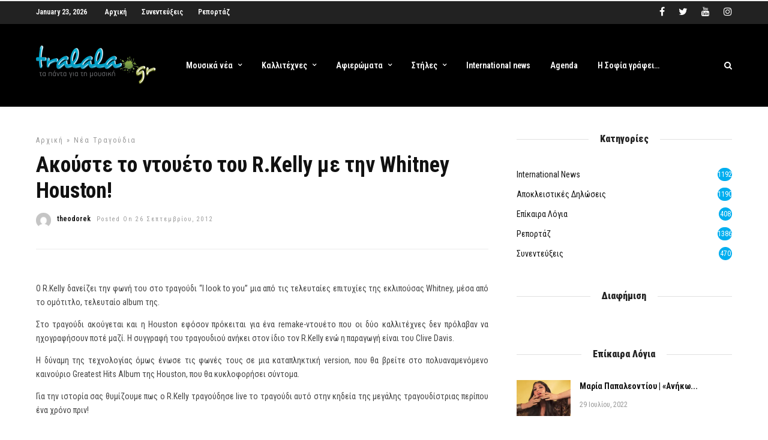

--- FILE ---
content_type: text/html; charset=UTF-8
request_url: https://www.tralala.gr/Akouste-to-ntoueto-tou-RKelly-me-thn-Whitney-Houston/
body_size: 27937
content:
<!DOCTYPE html>
<html lang="el" >
<head>

<link rel="profile" href="https://gmpg.org/xfn/11" />
<link rel="pingback" href="" />

			<link rel="shortcut icon" href="https://www.tralala.gr/wp-content/uploads/2018/11/favicon.png" />
 

<script data-cfasync="false" data-no-defer="1" data-no-minify="1" data-no-optimize="1">var ewww_webp_supported=!1;function check_webp_feature(A,e){var w;e=void 0!==e?e:function(){},ewww_webp_supported?e(ewww_webp_supported):((w=new Image).onload=function(){ewww_webp_supported=0<w.width&&0<w.height,e&&e(ewww_webp_supported)},w.onerror=function(){e&&e(!1)},w.src="data:image/webp;base64,"+{alpha:"UklGRkoAAABXRUJQVlA4WAoAAAAQAAAAAAAAAAAAQUxQSAwAAAARBxAR/Q9ERP8DAABWUDggGAAAABQBAJ0BKgEAAQAAAP4AAA3AAP7mtQAAAA=="}[A])}check_webp_feature("alpha");</script><script data-cfasync="false" data-no-defer="1" data-no-minify="1" data-no-optimize="1">var Arrive=function(c,w){"use strict";if(c.MutationObserver&&"undefined"!=typeof HTMLElement){var r,a=0,u=(r=HTMLElement.prototype.matches||HTMLElement.prototype.webkitMatchesSelector||HTMLElement.prototype.mozMatchesSelector||HTMLElement.prototype.msMatchesSelector,{matchesSelector:function(e,t){return e instanceof HTMLElement&&r.call(e,t)},addMethod:function(e,t,r){var a=e[t];e[t]=function(){return r.length==arguments.length?r.apply(this,arguments):"function"==typeof a?a.apply(this,arguments):void 0}},callCallbacks:function(e,t){t&&t.options.onceOnly&&1==t.firedElems.length&&(e=[e[0]]);for(var r,a=0;r=e[a];a++)r&&r.callback&&r.callback.call(r.elem,r.elem);t&&t.options.onceOnly&&1==t.firedElems.length&&t.me.unbindEventWithSelectorAndCallback.call(t.target,t.selector,t.callback)},checkChildNodesRecursively:function(e,t,r,a){for(var i,n=0;i=e[n];n++)r(i,t,a)&&a.push({callback:t.callback,elem:i}),0<i.childNodes.length&&u.checkChildNodesRecursively(i.childNodes,t,r,a)},mergeArrays:function(e,t){var r,a={};for(r in e)e.hasOwnProperty(r)&&(a[r]=e[r]);for(r in t)t.hasOwnProperty(r)&&(a[r]=t[r]);return a},toElementsArray:function(e){return e=void 0!==e&&("number"!=typeof e.length||e===c)?[e]:e}}),e=(l.prototype.addEvent=function(e,t,r,a){a={target:e,selector:t,options:r,callback:a,firedElems:[]};return this._beforeAdding&&this._beforeAdding(a),this._eventsBucket.push(a),a},l.prototype.removeEvent=function(e){for(var t,r=this._eventsBucket.length-1;t=this._eventsBucket[r];r--)e(t)&&(this._beforeRemoving&&this._beforeRemoving(t),(t=this._eventsBucket.splice(r,1))&&t.length&&(t[0].callback=null))},l.prototype.beforeAdding=function(e){this._beforeAdding=e},l.prototype.beforeRemoving=function(e){this._beforeRemoving=e},l),t=function(i,n){var o=new e,l=this,s={fireOnAttributesModification:!1};return o.beforeAdding(function(t){var e=t.target;e!==c.document&&e!==c||(e=document.getElementsByTagName("html")[0]);var r=new MutationObserver(function(e){n.call(this,e,t)}),a=i(t.options);r.observe(e,a),t.observer=r,t.me=l}),o.beforeRemoving(function(e){e.observer.disconnect()}),this.bindEvent=function(e,t,r){t=u.mergeArrays(s,t);for(var a=u.toElementsArray(this),i=0;i<a.length;i++)o.addEvent(a[i],e,t,r)},this.unbindEvent=function(){var r=u.toElementsArray(this);o.removeEvent(function(e){for(var t=0;t<r.length;t++)if(this===w||e.target===r[t])return!0;return!1})},this.unbindEventWithSelectorOrCallback=function(r){var a=u.toElementsArray(this),i=r,e="function"==typeof r?function(e){for(var t=0;t<a.length;t++)if((this===w||e.target===a[t])&&e.callback===i)return!0;return!1}:function(e){for(var t=0;t<a.length;t++)if((this===w||e.target===a[t])&&e.selector===r)return!0;return!1};o.removeEvent(e)},this.unbindEventWithSelectorAndCallback=function(r,a){var i=u.toElementsArray(this);o.removeEvent(function(e){for(var t=0;t<i.length;t++)if((this===w||e.target===i[t])&&e.selector===r&&e.callback===a)return!0;return!1})},this},i=new function(){var s={fireOnAttributesModification:!1,onceOnly:!1,existing:!1};function n(e,t,r){return!(!u.matchesSelector(e,t.selector)||(e._id===w&&(e._id=a++),-1!=t.firedElems.indexOf(e._id)))&&(t.firedElems.push(e._id),!0)}var c=(i=new t(function(e){var t={attributes:!1,childList:!0,subtree:!0};return e.fireOnAttributesModification&&(t.attributes=!0),t},function(e,i){e.forEach(function(e){var t=e.addedNodes,r=e.target,a=[];null!==t&&0<t.length?u.checkChildNodesRecursively(t,i,n,a):"attributes"===e.type&&n(r,i)&&a.push({callback:i.callback,elem:r}),u.callCallbacks(a,i)})})).bindEvent;return i.bindEvent=function(e,t,r){t=void 0===r?(r=t,s):u.mergeArrays(s,t);var a=u.toElementsArray(this);if(t.existing){for(var i=[],n=0;n<a.length;n++)for(var o=a[n].querySelectorAll(e),l=0;l<o.length;l++)i.push({callback:r,elem:o[l]});if(t.onceOnly&&i.length)return r.call(i[0].elem,i[0].elem);setTimeout(u.callCallbacks,1,i)}c.call(this,e,t,r)},i},o=new function(){var a={};function i(e,t){return u.matchesSelector(e,t.selector)}var n=(o=new t(function(){return{childList:!0,subtree:!0}},function(e,r){e.forEach(function(e){var t=e.removedNodes,e=[];null!==t&&0<t.length&&u.checkChildNodesRecursively(t,r,i,e),u.callCallbacks(e,r)})})).bindEvent;return o.bindEvent=function(e,t,r){t=void 0===r?(r=t,a):u.mergeArrays(a,t),n.call(this,e,t,r)},o};d(HTMLElement.prototype),d(NodeList.prototype),d(HTMLCollection.prototype),d(HTMLDocument.prototype),d(Window.prototype);var n={};return s(i,n,"unbindAllArrive"),s(o,n,"unbindAllLeave"),n}function l(){this._eventsBucket=[],this._beforeAdding=null,this._beforeRemoving=null}function s(e,t,r){u.addMethod(t,r,e.unbindEvent),u.addMethod(t,r,e.unbindEventWithSelectorOrCallback),u.addMethod(t,r,e.unbindEventWithSelectorAndCallback)}function d(e){e.arrive=i.bindEvent,s(i,e,"unbindArrive"),e.leave=o.bindEvent,s(o,e,"unbindLeave")}}(window,void 0),ewww_webp_supported=!1;function check_webp_feature(e,t){var r;ewww_webp_supported?t(ewww_webp_supported):((r=new Image).onload=function(){ewww_webp_supported=0<r.width&&0<r.height,t(ewww_webp_supported)},r.onerror=function(){t(!1)},r.src="data:image/webp;base64,"+{alpha:"UklGRkoAAABXRUJQVlA4WAoAAAAQAAAAAAAAAAAAQUxQSAwAAAARBxAR/Q9ERP8DAABWUDggGAAAABQBAJ0BKgEAAQAAAP4AAA3AAP7mtQAAAA==",animation:"UklGRlIAAABXRUJQVlA4WAoAAAASAAAAAAAAAAAAQU5JTQYAAAD/////AABBTk1GJgAAAAAAAAAAAAAAAAAAAGQAAABWUDhMDQAAAC8AAAAQBxAREYiI/gcA"}[e])}function ewwwLoadImages(e){if(e){for(var t=document.querySelectorAll(".batch-image img, .image-wrapper a, .ngg-pro-masonry-item a, .ngg-galleria-offscreen-seo-wrapper a"),r=0,a=t.length;r<a;r++)ewwwAttr(t[r],"data-src",t[r].getAttribute("data-webp")),ewwwAttr(t[r],"data-thumbnail",t[r].getAttribute("data-webp-thumbnail"));for(var i=document.querySelectorAll(".rev_slider ul li"),r=0,a=i.length;r<a;r++){ewwwAttr(i[r],"data-thumb",i[r].getAttribute("data-webp-thumb"));for(var n=1;n<11;)ewwwAttr(i[r],"data-param"+n,i[r].getAttribute("data-webp-param"+n)),n++}for(r=0,a=(i=document.querySelectorAll(".rev_slider img")).length;r<a;r++)ewwwAttr(i[r],"data-lazyload",i[r].getAttribute("data-webp-lazyload"));for(var o=document.querySelectorAll("div.woocommerce-product-gallery__image"),r=0,a=o.length;r<a;r++)ewwwAttr(o[r],"data-thumb",o[r].getAttribute("data-webp-thumb"))}for(var l=document.querySelectorAll("video"),r=0,a=l.length;r<a;r++)ewwwAttr(l[r],"poster",e?l[r].getAttribute("data-poster-webp"):l[r].getAttribute("data-poster-image"));for(var s,c=document.querySelectorAll("img.ewww_webp_lazy_load"),r=0,a=c.length;r<a;r++)e&&(ewwwAttr(c[r],"data-lazy-srcset",c[r].getAttribute("data-lazy-srcset-webp")),ewwwAttr(c[r],"data-srcset",c[r].getAttribute("data-srcset-webp")),ewwwAttr(c[r],"data-lazy-src",c[r].getAttribute("data-lazy-src-webp")),ewwwAttr(c[r],"data-src",c[r].getAttribute("data-src-webp")),ewwwAttr(c[r],"data-orig-file",c[r].getAttribute("data-webp-orig-file")),ewwwAttr(c[r],"data-medium-file",c[r].getAttribute("data-webp-medium-file")),ewwwAttr(c[r],"data-large-file",c[r].getAttribute("data-webp-large-file")),null!=(s=c[r].getAttribute("srcset"))&&!1!==s&&s.includes("R0lGOD")&&ewwwAttr(c[r],"src",c[r].getAttribute("data-lazy-src-webp"))),c[r].className=c[r].className.replace(/\bewww_webp_lazy_load\b/,"");for(var w=document.querySelectorAll(".ewww_webp"),r=0,a=w.length;r<a;r++)e?(ewwwAttr(w[r],"srcset",w[r].getAttribute("data-srcset-webp")),ewwwAttr(w[r],"src",w[r].getAttribute("data-src-webp")),ewwwAttr(w[r],"data-orig-file",w[r].getAttribute("data-webp-orig-file")),ewwwAttr(w[r],"data-medium-file",w[r].getAttribute("data-webp-medium-file")),ewwwAttr(w[r],"data-large-file",w[r].getAttribute("data-webp-large-file")),ewwwAttr(w[r],"data-large_image",w[r].getAttribute("data-webp-large_image")),ewwwAttr(w[r],"data-src",w[r].getAttribute("data-webp-src"))):(ewwwAttr(w[r],"srcset",w[r].getAttribute("data-srcset-img")),ewwwAttr(w[r],"src",w[r].getAttribute("data-src-img"))),w[r].className=w[r].className.replace(/\bewww_webp\b/,"ewww_webp_loaded");window.jQuery&&jQuery.fn.isotope&&jQuery.fn.imagesLoaded&&(jQuery(".fusion-posts-container-infinite").imagesLoaded(function(){jQuery(".fusion-posts-container-infinite").hasClass("isotope")&&jQuery(".fusion-posts-container-infinite").isotope()}),jQuery(".fusion-portfolio:not(.fusion-recent-works) .fusion-portfolio-wrapper").imagesLoaded(function(){jQuery(".fusion-portfolio:not(.fusion-recent-works) .fusion-portfolio-wrapper").isotope()}))}function ewwwWebPInit(e){ewwwLoadImages(e),ewwwNggLoadGalleries(e),document.arrive(".ewww_webp",function(){ewwwLoadImages(e)}),document.arrive(".ewww_webp_lazy_load",function(){ewwwLoadImages(e)}),document.arrive("videos",function(){ewwwLoadImages(e)}),"loading"==document.readyState?document.addEventListener("DOMContentLoaded",ewwwJSONParserInit):("undefined"!=typeof galleries&&ewwwNggParseGalleries(e),ewwwWooParseVariations(e))}function ewwwAttr(e,t,r){null!=r&&!1!==r&&e.setAttribute(t,r)}function ewwwJSONParserInit(){"undefined"!=typeof galleries&&check_webp_feature("alpha",ewwwNggParseGalleries),check_webp_feature("alpha",ewwwWooParseVariations)}function ewwwWooParseVariations(e){if(e)for(var t=document.querySelectorAll("form.variations_form"),r=0,a=t.length;r<a;r++){var i=t[r].getAttribute("data-product_variations"),n=!1;try{for(var o in i=JSON.parse(i))void 0!==i[o]&&void 0!==i[o].image&&(void 0!==i[o].image.src_webp&&(i[o].image.src=i[o].image.src_webp,n=!0),void 0!==i[o].image.srcset_webp&&(i[o].image.srcset=i[o].image.srcset_webp,n=!0),void 0!==i[o].image.full_src_webp&&(i[o].image.full_src=i[o].image.full_src_webp,n=!0),void 0!==i[o].image.gallery_thumbnail_src_webp&&(i[o].image.gallery_thumbnail_src=i[o].image.gallery_thumbnail_src_webp,n=!0),void 0!==i[o].image.thumb_src_webp&&(i[o].image.thumb_src=i[o].image.thumb_src_webp,n=!0));n&&ewwwAttr(t[r],"data-product_variations",JSON.stringify(i))}catch(e){}}}function ewwwNggParseGalleries(e){if(e)for(var t in galleries){var r=galleries[t];galleries[t].images_list=ewwwNggParseImageList(r.images_list)}}function ewwwNggLoadGalleries(e){e&&document.addEventListener("ngg.galleria.themeadded",function(e,t){window.ngg_galleria._create_backup=window.ngg_galleria.create,window.ngg_galleria.create=function(e,t){var r=$(e).data("id");return galleries["gallery_"+r].images_list=ewwwNggParseImageList(galleries["gallery_"+r].images_list),window.ngg_galleria._create_backup(e,t)}})}function ewwwNggParseImageList(e){for(var t in e){var r=e[t];if(void 0!==r["image-webp"]&&(e[t].image=r["image-webp"],delete e[t]["image-webp"]),void 0!==r["thumb-webp"]&&(e[t].thumb=r["thumb-webp"],delete e[t]["thumb-webp"]),void 0!==r.full_image_webp&&(e[t].full_image=r.full_image_webp,delete e[t].full_image_webp),void 0!==r.srcsets)for(var a in r.srcsets)nggSrcset=r.srcsets[a],void 0!==r.srcsets[a+"-webp"]&&(e[t].srcsets[a]=r.srcsets[a+"-webp"],delete e[t].srcsets[a+"-webp"]);if(void 0!==r.full_srcsets)for(var i in r.full_srcsets)nggFSrcset=r.full_srcsets[i],void 0!==r.full_srcsets[i+"-webp"]&&(e[t].full_srcsets[i]=r.full_srcsets[i+"-webp"],delete e[t].full_srcsets[i+"-webp"])}return e}check_webp_feature("alpha",ewwwWebPInit);</script><!-- Manifest added by SuperPWA - Progressive Web Apps Plugin For WordPress -->
<link rel="manifest" href="/superpwa-manifest-nginx.json">
<meta name="theme-color" content="#D5E0EB">
<meta name="mobile-web-app-capable" content="yes">
<meta name="apple-touch-fullscreen" content="yes">
<meta name="apple-mobile-web-app-title" content="tralala.gr">
<meta name="application-name" content="tralala.gr">
<meta name="apple-mobile-web-app-capable" content="yes">
<meta name="apple-mobile-web-app-status-bar-style" content="default">
<link rel="apple-touch-icon"  href="https://www.tralala.gr/wp-content/uploads/2020/12/logo_192.png">
<link rel="apple-touch-icon" sizes="192x192" href="https://www.tralala.gr/wp-content/uploads/2020/12/logo_192.png">
<!-- / SuperPWA.com -->
<meta name='robots' content='index, follow, max-image-preview:large, max-snippet:-1, max-video-preview:-1' />

	<!-- This site is optimized with the Yoast SEO plugin v19.4 - https://yoast.com/wordpress/plugins/seo/ -->
	<title>Ακούστε το ντουέτο του R.Kelly με την Whitney Houston! - tralala.gr</title><link rel="preload" as="style" href="https://fonts.googleapis.com/css?family=Roboto%20Condensed%3A600%2C600%2C900%2C400%2C300%2C300italic%2Cregular%2Citalic%2C700%2C700italic%7CRoboto%3A600%2C600%2C900%2C400%2C100%2C100italic%2C300%2C300italic%2Cregular%2Citalic%2C500%2C500italic%2C700%2C700italic%2C900%2C900italic&#038;subset=&#038;display=swap" /><link rel="stylesheet" href="https://fonts.googleapis.com/css?family=Roboto%20Condensed%3A600%2C600%2C900%2C400%2C300%2C300italic%2Cregular%2Citalic%2C700%2C700italic%7CRoboto%3A600%2C600%2C900%2C400%2C100%2C100italic%2C300%2C300italic%2Cregular%2Citalic%2C500%2C500italic%2C700%2C700italic%2C900%2C900italic&#038;subset=&#038;display=swap" media="print" onload="this.media='all'" /><noscript><link rel="stylesheet" href="https://fonts.googleapis.com/css?family=Roboto%20Condensed%3A600%2C600%2C900%2C400%2C300%2C300italic%2Cregular%2Citalic%2C700%2C700italic%7CRoboto%3A600%2C600%2C900%2C400%2C100%2C100italic%2C300%2C300italic%2Cregular%2Citalic%2C500%2C500italic%2C700%2C700italic%2C900%2C900italic&#038;subset=&#038;display=swap" /></noscript>
	<link rel="canonical" href="https://www.tralala.gr/Akouste-to-ntoueto-tou-RKelly-me-thn-Whitney-Houston/" />
	<meta property="og:locale" content="el_GR" />
	<meta property="og:type" content="article" />
	<meta property="og:title" content="Ακούστε το ντουέτο του R.Kelly με την Whitney Houston! - tralala.gr" />
	<meta property="og:description" content="Ο διάσημος τραγουδοποιός της RnB, επανακυκλοφορεί μια μεγάλη επιτυχία της Whitney Houston!" />
	<meta property="og:url" content="https://www.tralala.gr/Akouste-to-ntoueto-tou-RKelly-me-thn-Whitney-Houston/" />
	<meta property="og:site_name" content="tralala.gr" />
	<meta property="article:publisher" content="https://www.facebook.com/tralala.gr" />
	<meta property="article:published_time" content="-0001-11-30T00:00:00+00:00" />
	<meta property="article:modified_time" content="2012-09-26T14:43:04+00:00" />
	<meta property="og:image" content="https://www.tralala.gr/wp-content/uploads/2012/09/Akouste-to-ntoueto-tou-RKelly-me-thn-Whitney-Houston-38896.jpg" />
	<meta property="og:image:width" content="400" />
	<meta property="og:image:height" content="400" />
	<meta property="og:image:type" content="image/jpeg" />
	<meta name="author" content="theodorek" />
	<meta name="twitter:card" content="summary_large_image" />
	<meta name="twitter:creator" content="@tralalagr" />
	<meta name="twitter:site" content="@tralalagr" />
	<meta name="twitter:label1" content="Συντάχθηκε από" />
	<meta name="twitter:data1" content="theodorek" />
	<script type="application/ld+json" class="yoast-schema-graph">{"@context":"https://schema.org","@graph":[{"@type":"Organization","@id":"https://www.tralala.gr/#organization","name":"tralala.gr","url":"https://www.tralala.gr/","sameAs":["https://instagram.com/tralalagr/","https://www.youtube.com/user/tralalagr","https://www.facebook.com/tralala.gr","https://twitter.com/tralalagr"],"logo":{"@type":"ImageObject","inLanguage":"el","@id":"https://www.tralala.gr/#/schema/logo/image/","url":"https://www.tralala.gr/wp-content/uploads/2018/04/logo.jpg","contentUrl":"https://www.tralala.gr/wp-content/uploads/2018/04/logo.jpg","width":264,"height":88,"caption":"tralala.gr"},"image":{"@id":"https://www.tralala.gr/#/schema/logo/image/"}},{"@type":"WebSite","@id":"https://www.tralala.gr/#website","url":"https://www.tralala.gr/","name":"tralala.gr","description":"τα πάντα για την μουσική!","publisher":{"@id":"https://www.tralala.gr/#organization"},"potentialAction":[{"@type":"SearchAction","target":{"@type":"EntryPoint","urlTemplate":"https://www.tralala.gr/?s={search_term_string}"},"query-input":"required name=search_term_string"}],"inLanguage":"el"},{"@type":"ImageObject","inLanguage":"el","@id":"https://www.tralala.gr/Akouste-to-ntoueto-tou-RKelly-me-thn-Whitney-Houston/#primaryimage","url":"https://www.tralala.gr/wp-content/uploads/2012/09/Akouste-to-ntoueto-tou-RKelly-me-thn-Whitney-Houston-38896.jpg","contentUrl":"https://www.tralala.gr/wp-content/uploads/2012/09/Akouste-to-ntoueto-tou-RKelly-me-thn-Whitney-Houston-38896.jpg","width":"400","height":"400"},{"@type":"WebPage","@id":"https://www.tralala.gr/Akouste-to-ntoueto-tou-RKelly-me-thn-Whitney-Houston/","url":"https://www.tralala.gr/Akouste-to-ntoueto-tou-RKelly-me-thn-Whitney-Houston/","name":"Ακούστε το ντουέτο του R.Kelly με την Whitney Houston! - tralala.gr","isPartOf":{"@id":"https://www.tralala.gr/#website"},"primaryImageOfPage":{"@id":"https://www.tralala.gr/Akouste-to-ntoueto-tou-RKelly-me-thn-Whitney-Houston/#primaryimage"},"image":{"@id":"https://www.tralala.gr/Akouste-to-ntoueto-tou-RKelly-me-thn-Whitney-Houston/#primaryimage"},"thumbnailUrl":"https://www.tralala.gr/wp-content/uploads/2012/09/Akouste-to-ntoueto-tou-RKelly-me-thn-Whitney-Houston-38896.jpg","datePublished":"-0001-11-30T00:00:00+00:00","dateModified":"2012-09-26T14:43:04+00:00","breadcrumb":{"@id":"https://www.tralala.gr/Akouste-to-ntoueto-tou-RKelly-me-thn-Whitney-Houston/#breadcrumb"},"inLanguage":"el","potentialAction":[{"@type":"ReadAction","target":["https://www.tralala.gr/Akouste-to-ntoueto-tou-RKelly-me-thn-Whitney-Houston/"]}]},{"@type":"BreadcrumbList","@id":"https://www.tralala.gr/Akouste-to-ntoueto-tou-RKelly-me-thn-Whitney-Houston/#breadcrumb","itemListElement":[{"@type":"ListItem","position":1,"name":"Home","item":"https://www.tralala.gr/"},{"@type":"ListItem","position":2,"name":"Ακούστε το ντουέτο του R.Kelly με την Whitney Houston!"}]},{"@type":"Article","@id":"https://www.tralala.gr/Akouste-to-ntoueto-tou-RKelly-me-thn-Whitney-Houston/#article","isPartOf":{"@id":"https://www.tralala.gr/Akouste-to-ntoueto-tou-RKelly-me-thn-Whitney-Houston/"},"author":{"name":"theodorek","@id":"https://www.tralala.gr/#/schema/person/81cc83a04d5f9f241b69fa0d01d42502"},"headline":"Ακούστε το ντουέτο του R.Kelly με την Whitney Houston!","datePublished":"-0001-11-30T00:00:00+00:00","dateModified":"2012-09-26T14:43:04+00:00","mainEntityOfPage":{"@id":"https://www.tralala.gr/Akouste-to-ntoueto-tou-RKelly-me-thn-Whitney-Houston/"},"wordCount":42,"commentCount":0,"publisher":{"@id":"https://www.tralala.gr/#organization"},"image":{"@id":"https://www.tralala.gr/Akouste-to-ntoueto-tou-RKelly-me-thn-Whitney-Houston/#primaryimage"},"thumbnailUrl":"https://www.tralala.gr/wp-content/uploads/2012/09/Akouste-to-ntoueto-tou-RKelly-me-thn-Whitney-Houston-38896.jpg","keywords":["duet","greatest hits album","R. Kelly","single","Whitney Houston","Νέο Τραγούδι","Συνεργασία"],"articleSection":["νέα τραγούδια"],"inLanguage":"el","potentialAction":[{"@type":"CommentAction","name":"Comment","target":["https://www.tralala.gr/Akouste-to-ntoueto-tou-RKelly-me-thn-Whitney-Houston/#respond"]}]},{"@type":"Person","@id":"https://www.tralala.gr/#/schema/person/81cc83a04d5f9f241b69fa0d01d42502","name":"theodorek","image":{"@type":"ImageObject","inLanguage":"el","@id":"https://www.tralala.gr/#/schema/person/image/","url":"https://secure.gravatar.com/avatar/?s=96&d=mm&r=g","contentUrl":"https://secure.gravatar.com/avatar/?s=96&d=mm&r=g","caption":"theodorek"},"url":"https://www.tralala.gr/author/theodorek/"}]}</script>
	<!-- / Yoast SEO plugin. -->


<link rel='dns-prefetch' href='//fonts.googleapis.com' />
<link href='https://fonts.gstatic.com' crossorigin rel='preconnect' />
<link rel="alternate" type="application/rss+xml" title="Ροή RSS &raquo; tralala.gr" href="https://www.tralala.gr/feed/" />
<link rel="alternate" type="application/rss+xml" title="Ροή Σχολίων &raquo; tralala.gr" href="https://www.tralala.gr/comments/feed/" />
<meta charset="UTF-8" /><meta name="viewport" content="width=device-width, initial-scale=1, maximum-scale=1" /><meta name="format-detection" content="telephone=no"><meta property="og:type" content="article" /><meta property="og:image" content="https://www.tralala.gr/wp-content/uploads/2012/09/Akouste-to-ntoueto-tou-RKelly-me-thn-Whitney-Houston-38896.jpg"/><meta property="og:title" content="Ακούστε το ντουέτο του R.Kelly με την Whitney Houston!"/><meta property="og:url" content="https://www.tralala.gr/Akouste-to-ntoueto-tou-RKelly-me-thn-Whitney-Houston/"/><meta property="og:description" content="Ο διάσημος τραγουδοποιός της RnB, επανακυκλοφορεί μια μεγάλη επιτυχία της Whitney Houston!"/><link rel="alternate" type="application/rss+xml" title="Ροή Σχολίων Ακούστε το ντουέτο του R.Kelly με την Whitney Houston! &raquo; tralala.gr" href="https://www.tralala.gr/Akouste-to-ntoueto-tou-RKelly-me-thn-Whitney-Houston/feed/" />
		<!-- This site uses the Google Analytics by ExactMetrics plugin v8.11.1 - Using Analytics tracking - https://www.exactmetrics.com/ -->
		<!-- Note: ExactMetrics is not currently configured on this site. The site owner needs to authenticate with Google Analytics in the ExactMetrics settings panel. -->
					<!-- No tracking code set -->
				<!-- / Google Analytics by ExactMetrics -->
		<style type="text/css">
img.wp-smiley,
img.emoji {
	display: inline !important;
	border: none !important;
	box-shadow: none !important;
	height: 1em !important;
	width: 1em !important;
	margin: 0 .07em !important;
	vertical-align: -0.1em !important;
	background: none !important;
	padding: 0 !important;
}
</style>
	<link rel='stylesheet' id='itempropwp-css'  href='https://www.tralala.gr/wp-content/plugins/itempropwp/assets/css/itempropwp.css' type='text/css' media='all' />
<link rel='stylesheet' id='wp-block-library-css'  href='https://www.tralala.gr/wp-includes/css/dist/block-library/style.min.css' type='text/css' media='all' />
<link rel='stylesheet' id='fb-widget-frontend-style-css'  href='https://www.tralala.gr/wp-content/plugins/facebook-pagelike-widget/assets/css/style.css' type='text/css' media='all' />
<link rel='stylesheet' id='dashicons-css'  href='https://www.tralala.gr/wp-includes/css/dashicons.min.css' type='text/css' media='all' />
<link rel='stylesheet' id='post-views-counter-frontend-css'  href='https://www.tralala.gr/wp-content/plugins/post-views-counter/css/frontend.min.css' type='text/css' media='all' />
<link rel='stylesheet' id='ppress-frontend-css'  href='https://www.tralala.gr/wp-content/plugins/wp-user-avatar/assets/css/frontend.min.css' type='text/css' media='all' />
<link rel='stylesheet' id='ppress-flatpickr-css'  href='https://www.tralala.gr/wp-content/plugins/wp-user-avatar/assets/flatpickr/flatpickr.min.css' type='text/css' media='all' />
<link rel='stylesheet' id='ppress-select2-css'  href='https://www.tralala.gr/wp-content/plugins/wp-user-avatar/assets/select2/select2.min.css' type='text/css' media='all' />
<link rel='stylesheet' id='ilightbox-css'  href='https://www.tralala.gr/wp-content/themes/grandnews/css/ilightbox/ilightbox.css' type='text/css' media='all' />
<link rel='stylesheet' id='grandnews-combined-css-css'  href='https://www.tralala.gr/wp-content/uploads/grandnews/combined.css' type='text/css' media='all' />
<link rel='stylesheet' id='grandnews-custom-menu-css-css'  href='https://www.tralala.gr/wp-content/themes/grandnews/css/menu/left-align.css' type='text/css' media='all' />
<link rel='stylesheet' id='fontawesome-css'  href='https://www.tralala.gr/wp-content/themes/grandnews/css/font-awesome.min.css' type='text/css' media='all' />
<link rel='stylesheet' id='grandnews-childtheme-css-css'  href='https://www.tralala.gr/wp-content/themes/tralala/style.css' type='text/css' media='all' />
<link rel='stylesheet' id='wp_review-style-css'  href='https://www.tralala.gr/wp-content/plugins/wp-review/public/css/wp-review.css' type='text/css' media='all' />

<link rel='stylesheet' id='kirki-styles-global-css'  href='https://www.tralala.gr/wp-content/themes/grandnews/modules/kirki/assets/css/kirki-styles.css' type='text/css' media='all' />
<style id='kirki-styles-global-inline-css' type='text/css'>
body, input[type=text], input[type=email], input[type=url], input[type=password], textarea, input[type=tel]{font-family:"Roboto Condensed", Helvetica, Arial, sans-serif;}body{font-size:14px;}h1, h2, h3, h4, h5, h6, h7, blockquote{font-family:Roboto, Helvetica, Arial, sans-serif;}h1, h2, h3, h4, h5, h6, h7{font-weight:900;}h1{font-size:34px;}h2{font-size:30px;}h3{font-size:26px;}h4{font-size:22px;}h5{font-size:18px;}h6{font-size:16px;}.header_cart_wrapper .cart_count, .post_img .post_icon_circle, .ppb_blog_half_content_slider .slides li .slider_image .post_icon_circle, #post_info_bar #post_indicator, .post_circle_thumb .post_number, .post_category_tag a, .post_category_tag span, .newsticker_label, .sk-cube-grid .sk-cube, .ppb_blog_video .one.div_wrapper .post_icon_circle, .ppb_blog_random .one_fifth_bg .content_link, .Grand_News_Category ul li .category_count, .ppb_blog_grid_with_posts .one_third.last .post_img .now_playing{background:#00aeef;}.read_next_wrapper:before, .read_next_wrapper .post_content .read_next_label, .social_share_counter_number{color:#00aeef;}ul.post_filter li a.selected{border-color:#00aeef;}body, #gallery_lightbox h2, .slider_wrapper .gallery_image_caption h2, .post_info a{color:#444444;}::selection{background-color:#444444;}a{color:#00aeef;}a:hover, a:active{color:#00aeef;}h1, h2, h3, h4, h5, pre, code, tt, blockquote, .post_header h5 a, .post_header h2 a, .post_header h3 a, .post_header.grid h6 a, .post_header.fullwidth h4 a, .post_header h5 a, .newsticker li a, blockquote, .site_loading_logo_item i, .subscribe_tagline, .post_info_author a, #post_info_bar #post_info_share, #post_info_bar #post_info_comment, .readmore, .post_info_comment a, .post_info_comment, .post_info_view, .woocommerce .woocommerce-ordering select, .woocommerce #page_content_wrapper a.button, .woocommerce.columns-4 ul.products li.product a.add_to_cart_button, .woocommerce.columns-4 ul.products li.product a.add_to_cart_button:hover, .ui-accordion .ui-accordion-header a, .tabs .ui-state-active a, body.woocommerce div.product .woocommerce-tabs ul.tabs li.active a, body.woocommerce-page div.product .woocommerce-tabs ul.tabs li.active a, body.woocommerce #content div.product .woocommerce-tabs ul.tabs li.active a, body.woocommerce-page #content div.product .woocommerce-tabs ul.tabs li.active a, .woocommerce div.product .woocommerce-tabs ul.tabs li a, .post_pagination a, .post_pagination a:hover, .post_pagination a:active, .post_related strong a, .pagination a, ul.post_filter li a, .read_next_wrapper .post_content .next_post_title h3 a, .author_social li a{color:#111111;}#social_share_wrapper, hr, #social_share_wrapper, .post.type-post, .comment .right, .widget_tag_cloud div a, .meta-tags a, .tag_cloud a, #footer, #post_more_wrapper, #page_content_wrapper .inner .sidebar_wrapper ul.sidebar_widget li.widget_nav_menu ul.menu li.current-menu-item a, .page_content_wrapper .inner .sidebar_wrapper ul.sidebar_widget li.widget_nav_menu ul.menu li.current-menu-item a, #autocomplete, #nav_wrapper, #page_content_wrapper .sidebar .content .sidebar_widget li h2.widgettitle:before, .top_bar.scroll, .read_next_wrapper, #menu_wrapper .nav ul li.catmenu > .catmenu_wrapper, #menu_wrapper div .nav li.catmenu > .catmenu_wrapper, , .woocommerce ul.products li.product, .woocommerce-page ul.products li.product, .woocommerce ul.products li.product .price, .woocommerce-page ul.products li.product .price, #page_content_wrapper .inner .sidebar_content, #page_content_wrapper .inner .sidebar_content.left_sidebar, .ajax_close, .ajax_next, .ajax_prev, .portfolio_next, .portfolio_prev, .portfolio_next_prev_wrapper.video .portfolio_prev, .portfolio_next_prev_wrapper.video .portfolio_next, .separated, .blog_next_prev_wrapper, #post_more_wrapper h5, #ajax_portfolio_wrapper.hidding, #ajax_portfolio_wrapper.visible, .tabs.vertical .ui-tabs-panel, .woocommerce div.product .woocommerce-tabs ul.tabs li, .woocommerce #content div.product .woocommerce-tabs ul.tabs li, .woocommerce-page div.product .woocommerce-tabs ul.tabs li, .woocommerce-page #content div.product .woocommerce-tabs ul.tabs li, .woocommerce div.product .woocommerce-tabs .panel, .woocommerce-page div.product .woocommerce-tabs .panel, .woocommerce #content div.product .woocommerce-tabs .panel, .woocommerce-page #content div.product .woocommerce-tabs .panel, .woocommerce table.shop_table, .woocommerce-page table.shop_table, table tr td, .woocommerce .cart-collaterals .cart_totals, .woocommerce-page .cart-collaterals .cart_totals, .woocommerce .cart-collaterals .shipping_calculator, .woocommerce-page .cart-collaterals .shipping_calculator, .woocommerce .cart-collaterals .cart_totals tr td, .woocommerce .cart-collaterals .cart_totals tr th, .woocommerce-page .cart-collaterals .cart_totals tr td, .woocommerce-page .cart-collaterals .cart_totals tr th, table tr th, .woocommerce #payment, .woocommerce-page #payment, .woocommerce #payment ul.payment_methods li, .woocommerce-page #payment ul.payment_methods li, .woocommerce #payment div.form-row, .woocommerce-page #payment div.form-row, .ui-tabs li:first-child, .ui-tabs .ui-tabs-nav li, .ui-tabs.vertical .ui-tabs-nav li, .ui-tabs.vertical.right .ui-tabs-nav li.ui-state-active, .ui-tabs.vertical .ui-tabs-nav li:last-child, #page_content_wrapper .inner .sidebar_wrapper ul.sidebar_widget li.widget_nav_menu ul.menu li.current-menu-item a, .page_content_wrapper .inner .sidebar_wrapper ul.sidebar_widget li.widget_nav_menu ul.menu li.current-menu-item a, .pricing_wrapper, .pricing_wrapper li, .ui-accordion .ui-accordion-header, .ui-accordion .ui-accordion-content, #page_content_wrapper .sidebar .content .sidebar_widget li h2.widgettitle:before, h2.widgettitle:before, #autocomplete, .ppb_blog_minimal .one_third_bg, #page_content_wrapper .sidebar .content .sidebar_widget li h2.widgettitle, h2.widgettitle, h5.event_title, .tabs .ui-tabs-panel, .ui-tabs .ui-tabs-nav li, .ui-tabs li:first-child, .ui-tabs.vertical .ui-tabs-nav li:last-child, .woocommerce .woocommerce-ordering select, .woocommerce div.product .woocommerce-tabs ul.tabs li.active, .woocommerce-page div.product .woocommerce-tabs ul.tabs li.active, .woocommerce #content div.product .woocommerce-tabs ul.tabs li.active, .woocommerce-page #content div.product .woocommerce-tabs ul.tabs li.active, .woocommerce-page table.cart th, table.shop_table thead tr th, #page_caption, #nav_wrapper, .header_style_wrapper .top_bar{border-color:#e1e1e1;}input[type=text], input[type=password], input[type=email], input[type=url], textarea, input[type=tel]{background-color:#ffffff;color:#111111;border-color:#e1e1e1;}input[type=text]:focus, input[type=password]:focus, input[type=email]:focus, input[type=url]:focus, textarea:focus, input[type=tel]:focus{border-color:#000000;}input[type=submit], input[type=button], a.button, .button, .woocommerce .page_slider a.button, a.button.fullwidth, .woocommerce-page div.product form.cart .button, .woocommerce #respond input#submit.alt, .woocommerce a.button.alt, .woocommerce button.button.alt, .woocommerce input.button.alt{font-family:Roboto, Helvetica, Arial, sans-serif;}input[type=submit], input[type=button], a.button, .button, .woocommerce .footer_bar .button, .woocommerce .footer_bar .button:hover, .woocommerce-page div.product form.cart .button, .woocommerce #respond input#submit.alt, .woocommerce a.button.alt, .woocommerce button.button.alt, .woocommerce input.button.alt{background-color:#00aeef;color:#ffffff;border-color:#00aeef;}.frame_top, .frame_bottom, .frame_left, .frame_right{background:#222222;}#menu_wrapper .nav ul li a, #menu_wrapper div .nav li > a{font-family:"Roboto Condensed", Helvetica, Arial, sans-serif;font-size:14px;letter-spacing:0px;text-transform:none;}#menu_wrapper .nav ul li a, #menu_wrapper div .nav li > a, .mobile_main_nav li a, #sub_menu li a{font-weight:600;}#menu_wrapper .nav ul li a, #menu_wrapper div .nav li > a, .header_cart_wrapper a, #search_icon, #page_share{color:#ffffff;}#mobile_nav_icon{border-color:#ffffff;}#menu_wrapper .nav ul li a.hover, #menu_wrapper .nav ul li a:hover, #menu_wrapper div .nav li a.hover, #menu_wrapper div .nav li a:hover, #menu_wrapper div .nav > li.current-menu-item > a, #menu_wrapper div .nav > li.current-menu-parent > a, #menu_wrapper div .nav > li.current-menu-ancestor > a{color:#ffffff;}#menu_wrapper div .nav > li.current-menu-item > a, #menu_wrapper div .nav > li.current-menu-parent > a, #menu_wrapper div .nav > li.current-menu-ancestor > a{color:#ffffff;}.header_style_wrapper .top_bar, #nav_wrapper{border-color:#000000;}#nav_wrapper, body.left_align .top_bar{background-color:#000000;}#menu_wrapper .nav ul li ul li a, #menu_wrapper div .nav li ul li a, #menu_wrapper div .nav li.current-menu-parent ul li a{font-size:11px;font-weight:600;letter-spacing:0px;text-transform:none;color:#111111;}#menu_wrapper .nav ul li ul li a:hover, #menu_wrapper div .nav li ul li a:hover, #menu_wrapper div .nav li.current-menu-parent ul li a, #menu_wrapper div .nav li.current-menu-parent ul li a:hover, #menu_wrapper .nav ul li.megamenu ul li ul li a:hover, #menu_wrapper div .nav li.megamenu ul li ul li a:hover, #menu_wrapper .nav ul li.megamenu ul li ul li a:active, #menu_wrapper div .nav li.megamenu ul li ul li a:active{color:#222222;}#menu_wrapper .nav ul li ul li a:hover, #menu_wrapper div .nav li ul li a:hover, #menu_wrapper div .nav li.current-menu-parent ul li a:hover, #menu_wrapper .nav ul li.megamenu ul li ul li a:hover, #menu_wrapper div .nav li.megamenu ul li ul li a:hover, #menu_wrapper .nav ul li.megamenu ul li ul li a:active, #menu_wrapper div .nav li.megamenu ul li ul li a:active{background:#f2f2f2;}#menu_wrapper .nav ul li ul, #menu_wrapper div .nav li ul{background:#ffffff;}#menu_wrapper .nav ul li ul, #menu_wrapper div .nav li ul, #menu_wrapper .nav ul li ul li a, #menu_wrapper div .nav li ul li a, #menu_wrapper div .nav li.current-menu-parent ul li a{border-color:#e1e1e1;}#menu_wrapper div .nav li.megamenu ul li > a, #menu_wrapper div .nav li.megamenu ul li > a:hover, #menu_wrapper div .nav li.megamenu ul li > a:active{color:#222222;}#menu_wrapper div .nav li.megamenu ul li{border-color:#eeeeee;}.above_top_bar{background:#222222;}.above_top_bar .today_time, #top_menu li a, .above_top_bar .social_wrapper ul li a, .above_top_bar .social_wrapper ul li a:hover, .above_top_bar .social_wrapper ul li a:active{color:#ffffff;}.mobile_menu_wrapper{background-color:#ffffff;}.mobile_main_nav li a, #sub_menu li a{font-family:"Roboto Condensed", Helvetica, Arial, sans-serif;font-size:11px;text-transform:none;letter-spacing:2px;}.mobile_main_nav li a, #sub_menu li a, .mobile_menu_wrapper .sidebar_wrapper a, .mobile_menu_wrapper .sidebar_wrapper, #close_mobile_menu i, .mobile_menu_wrapper .sidebar_wrapper h2.widgettitle{color:#444444;}#close_mobile_menu_button{background-color:#444444;}#page_caption, #page_caption h1 span{background-color:#f2f2f2;}#page_caption{padding-top:20px;padding-bottom:20px;}#page_caption h1{font-size:30px;}#page_caption h1, .post_caption h1{font-weight:900;text-transform:none;letter-spacing:0px;color:#222222;}#page_caption .page_title_wrapper, .page_title_wrapper{text-align:left;}#page_caption.hasbg{height:60vh;}.page_tagline{color:#999999;font-size:11px;font-weight:400;letter-spacing:2px;text-transform:none;}#page_content_wrapper .sidebar .content .sidebar_widget li h2.widgettitle, h2.widgettitle, h5.widgettitle, .single_subtitle{font-family:"Roboto Condensed", Helvetica, Arial, sans-serif;font-size:16px;font-weight:900;letter-spacing:0px;text-transform:none;}#page_content_wrapper .inner .sidebar_wrapper .sidebar .content, .page_content_wrapper .inner .sidebar_wrapper .sidebar .content{color:#444444;}#page_content_wrapper .inner .sidebar_wrapper a, .page_content_wrapper .inner .sidebar_wrapper a{color:#111111;}#page_content_wrapper .inner .sidebar_wrapper a:hover, #page_content_wrapper .inner .sidebar_wrapper a:active, .page_content_wrapper .inner .sidebar_wrapper a:hover, .page_content_wrapper .inner .sidebar_wrapper a:active{color:#444444;}#page_content_wrapper .sidebar .content .sidebar_widget li h2.widgettitle, h2.widgettitle, h5.widgettitle{color:#222222;}#footer_mailchimp_subscription{background-color:#f2f2f2;}.footer_bar{background-color:#111111;}#footer, #copyright{color:#cccccc;}#copyright a, #copyright a:active, #footer a, #footer a:active, #footer .sidebar_widget li h2.widgettitle{color:#ffffff;}#copyright a:hover, #footer a:hover, .social_wrapper ul li a:hover{color:#ffffff;}.footer_bar_wrapper, .footer_bar{border-color:#333333;}#footer .widget_tag_cloud div a{background:#333333;}.footer_bar_wrapper .social_wrapper ul li a{color:#ffffff;}#page_content_wrapper .inner .sidebar_content.full_width.blog_f, body.single-post #page_content_wrapper .inner .sidebar_content.full_width{width:100%;}.post_header:not(.single) h5, body.single-post .post_header_title h1, #post_featured_slider li .slider_image .slide_post h2, #autocomplete li strong, .post_related strong, #footer ul.sidebar_widget .posts.blog li a, #post_info_bar .post_info .post_info_title, .post_header h2, .newsticker li a, .ppb_blog_fullwidth_slider ul.slides li .slider_image .slider_post_title h2, #menu_wrapper div .nav li.catmenu2 > .catmenu_wrapper .one_third h6, .catmenu_wrapper .one_fifth h6, #autocomplete a h6, #page_content_wrapper .posts.blog li a, .page_content_wrapper .posts.blog li a, #menu_wrapper div .nav li.catmenu2 > .catmenu_wrapper a.post_title{font-family:"Roboto Condensed", Helvetica, Arial, sans-serif;text-transform:none;font-weight:700;letter-spacing:0px;}
</style>
<link rel='stylesheet' id='grandnews-script-responsive-css-css'  href='https://www.tralala.gr/wp-admin/admin-ajax.php?action=grandnews_responsive_css' type='text/css' media='all' />
<link rel='stylesheet' id='grandnews-custom-menu-responsive-css-css'  href='https://www.tralala.gr/wp-content/themes/grandnews/css/menu/left-align-grid.css' type='text/css' media='all' />
<link rel='stylesheet' id='grandnews-script-custom-css-css'  href='https://www.tralala.gr/wp-admin/admin-ajax.php?action=grandnews_custom_css' type='text/css' media='all' />
<script type='text/javascript' src='https://www.tralala.gr/wp-includes/js/jquery/jquery.min.js' id='jquery-core-js'></script>
<script type='text/javascript' src='https://www.tralala.gr/wp-includes/js/jquery/jquery-migrate.min.js' id='jquery-migrate-js'></script>
<script type='text/javascript' src='https://www.tralala.gr/wp-content/plugins/wp-user-avatar/assets/flatpickr/flatpickr.min.js' id='ppress-flatpickr-js'></script>
<script type='text/javascript' src='https://www.tralala.gr/wp-content/plugins/wp-user-avatar/assets/select2/select2.min.js' id='ppress-select2-js'></script>
<link rel="https://api.w.org/" href="https://www.tralala.gr/wp-json/" /><link rel="alternate" type="application/json" href="https://www.tralala.gr/wp-json/wp/v2/posts/38896" /><link rel="EditURI" type="application/rsd+xml" title="RSD" href="https://www.tralala.gr/xmlrpc.php?rsd" />
<link rel="wlwmanifest" type="application/wlwmanifest+xml" href="https://www.tralala.gr/wp-includes/wlwmanifest.xml" /> 
<meta name="generator" content="WordPress 5.8.12" />
<link rel='shortlink' href='https://www.tralala.gr/?p=38896' />
<link rel="alternate" type="application/json+oembed" href="https://www.tralala.gr/wp-json/oembed/1.0/embed?url=https%3A%2F%2Fwww.tralala.gr%2FAkouste-to-ntoueto-tou-RKelly-me-thn-Whitney-Houston%2F" />
<link rel="alternate" type="text/xml+oembed" href="https://www.tralala.gr/wp-json/oembed/1.0/embed?url=https%3A%2F%2Fwww.tralala.gr%2FAkouste-to-ntoueto-tou-RKelly-me-thn-Whitney-Houston%2F&#038;format=xml" />

<!-- This site is using AdRotate v3.8.7 Professional to display their advertisements - http://www.adrotateplugin.com/ -->
<meta name='geoPlugin' content='uESWcsWbGolot5W0xcnz8TKwuyzpBg' />
<!-- Start Alexa Certify Javascript -->
<script type="text/javascript">
_atrk_opts = { atrk_acct:"7216k1a0Sn00ML", domain:"tralala.gr",dynamic: true};
(function() { var as = document.createElement('script'); as.type = 'text/javascript'; as.async = true; as.src = "https://d31qbv1cthcecs.cloudfront.net/atrk.js"; var s = document.getElementsByTagName('script')[0];s.parentNode.insertBefore(as, s); })();
</script>
<noscript><img src="https://d5nxst8fruw4z.cloudfront.net/atrk.gif?account=7216k1a0Sn00ML" style="display:none" height="1" width="1" alt="" /></noscript>
<!-- End Alexa Certify Javascript -->        <meta name="onesignal" content="wordpress-plugin"/>
            <script>

      window.OneSignalDeferred = window.OneSignalDeferred || [];

      OneSignalDeferred.push(function(OneSignal) {
        var oneSignal_options = {};
        window._oneSignalInitOptions = oneSignal_options;

        oneSignal_options['serviceWorkerParam'] = { scope: '/' };
oneSignal_options['serviceWorkerPath'] = 'OneSignalSDKWorker.js.php';

        OneSignal.Notifications.setDefaultUrl("https://www.tralala.gr");

        oneSignal_options['wordpress'] = true;
oneSignal_options['appId'] = '066732c1-8e7c-4755-90ee-63f9c2d18fb2';
oneSignal_options['allowLocalhostAsSecureOrigin'] = true;
oneSignal_options['welcomeNotification'] = { };
oneSignal_options['welcomeNotification']['title'] = "tralala.gr";
oneSignal_options['welcomeNotification']['message'] = "Ευχαριστούμε για την εγγραφή";
oneSignal_options['path'] = "https://www.tralala.gr/wp-content/plugins/onesignal-free-web-push-notifications/sdk_files/";
oneSignal_options['safari_web_id'] = "web.onesignal.auto.0a199198-d5df-41c5-963c-72a0258657aa";
oneSignal_options['persistNotification'] = true;
oneSignal_options['promptOptions'] = { };
oneSignal_options['promptOptions']['actionMessage'] = "θέλει να εμφανίζει ειδοποιήσεις:";
oneSignal_options['promptOptions']['exampleNotificationTitleDesktop'] = "Παράδειγμα ειδοποίησης";
oneSignal_options['promptOptions']['exampleNotificationMessageDesktop'] = "Οι ειδοποιήσεις θα εμφανίζονται στη συσκευή σας";
oneSignal_options['promptOptions']['exampleNotificationTitleMobile'] = "Παράδειγμα ειδοποίησης";
oneSignal_options['promptOptions']['exampleNotificationMessageMobile'] = "Οι ειδοποιήσεις θα εμφανίζονται στη συσκευή σας";
oneSignal_options['promptOptions']['exampleNotificationCaption'] = "(Μπορείτε να τις απενεργοποιήσετε όποτε θέλετε)";
oneSignal_options['promptOptions']['acceptButtonText'] = "ΝΑΙ ΘΕΛΩ";
oneSignal_options['promptOptions']['cancelButtonText'] = "ΟΧΙ";
oneSignal_options['promptOptions']['siteName'] = "tralala.gr";
oneSignal_options['promptOptions']['autoAcceptTitle'] = "Πατήστε: Να επιτρέπεται";
oneSignal_options['notifyButton'] = { };
oneSignal_options['notifyButton']['enable'] = true;
oneSignal_options['notifyButton']['position'] = 'bottom-right';
oneSignal_options['notifyButton']['theme'] = 'default';
oneSignal_options['notifyButton']['size'] = 'medium';
oneSignal_options['notifyButton']['showCredit'] = true;
oneSignal_options['notifyButton']['text'] = {};
oneSignal_options['notifyButton']['text']['tip.state.unsubscribed'] = 'Εγγραφή στις ειδοποιήσεις';
oneSignal_options['notifyButton']['text']['tip.state.subscribed'] = 'Είστε εγγεγραμμένος στις ειδοποιήσεις μας';
oneSignal_options['notifyButton']['text']['tip.state.blocked'] = 'Έχετε αποκλείσει τις ειδοποιήσεις';
oneSignal_options['notifyButton']['text']['message.action.subscribed'] = 'Ευχαριστούμε για την εγγραφή!';
oneSignal_options['notifyButton']['text']['message.action.resubscribed'] = 'Είστε εγγεγραμμένος στις ειδοποιήσεις μας';
oneSignal_options['notifyButton']['text']['message.action.unsubscribed'] = 'Δεν θα λαμβάνετε τις ειδοποιήσεις στο μέλλον';
oneSignal_options['notifyButton']['text']['dialog.main.title'] = 'Ειδοποιήσεις';
oneSignal_options['notifyButton']['text']['dialog.main.button.subscribe'] = 'ΕΓΓΡΑΦΗ';
oneSignal_options['notifyButton']['text']['dialog.main.button.unsubscribe'] = 'ΔΙΑΓΡΑΦΗ';
oneSignal_options['notifyButton']['text']['dialog.blocked.title'] = 'Ενεργοποίηση ειδοποιήσεων';
oneSignal_options['notifyButton']['text']['dialog.blocked.message'] = 'Ακολουθήστε τις οδηγίες για να ενεργοποιήσετε πάλι τις ειδοποιήσεις';
              OneSignal.init(window._oneSignalInitOptions);
              OneSignal.Slidedown.promptPush()      });

      function documentInitOneSignal() {
        var oneSignal_elements = document.getElementsByClassName("OneSignal-prompt");

        var oneSignalLinkClickHandler = function(event) { OneSignal.Notifications.requestPermission(); event.preventDefault(); };        for(var i = 0; i < oneSignal_elements.length; i++)
          oneSignal_elements[i].addEventListener('click', oneSignalLinkClickHandler, false);
      }

      if (document.readyState === 'complete') {
           documentInitOneSignal();
      }
      else {
           window.addEventListener("load", function(event){
               documentInitOneSignal();
          });
      }
    </script>
<noscript><style>.lazyload[data-src]{display:none !important;}</style></noscript><style>.lazyload{background-image:none !important;}.lazyload:before{background-image:none !important;}</style>		<style type="text/css" id="wp-custom-css">
			.post_category_tag span {
    text-transform: capitalize;
}
.jr-insta-thumb ul li {
	float: none !important;
	padding-right: 5px !important;
}
.jr-insta-thumb ul.thumbnails.jr_col_4 li {
	width: 25% !important;
}
ul.post_filter li a {
	text-transform: capitalize;
}
.readmore {
	text-transform: capitalize;
}
.post_info_cat, .author_label, .post_info_label {
	text-transform: capitalize;
}
.social_share_counter_label {
	text-transform: capitalize;
}
.post_info_date {
	text-transform: capitalize;
}
#nav_wrapper {
	width: calc(100% - 23px);
}
#page_content_wrapper .sidebar .content .sidebar_widget li h2.widgettitle span, .page_content_wrapper .sidebar .content .sidebar_widget li h2.widgettitle span, h2.widgettitle span {
	text-transform: capitalize;
}
.textwidget.custom-html-widget {
	text-align: center;
}
.widget.widget_fbw_id {
	text-align: center;
}
.social_share_counter {
	display:none;
}
.social_share_button_wrapper {
	display:none;
}
.post_share_center .social_share_counter {
	display:block;
}
.post_share_center .social_share_button_wrapper {
	display:block;
}
.post_detail.post_comment {
	display:none;
}
#page_caption h1 span {
	text-transform: capitalize;
}
.Grand_News_Category ul li .category_title {
	text-transform: capitalize;
}
.social_share_counter {
	display: none !important;
}
.more-button {
    background-color: #809f4b;
    border: none;
    color: white;
    padding: 15px 32px;
    text-align: center;
    text-decoration: none;
    display: inline-block;
    font-size: 16px;
    margin: 4px 2px;
    cursor: pointer;
}		</style>
		
<meta http-equiv="refresh" content="300">

<meta name="smartbanner:title" content="tralala.gr">
<meta name="smartbanner:author" content="Ενημερωθείτε πρώτοι για <br />όλα τα μουσικά νέα">
<meta name="smartbanner:price" content="ΔΩΡΕΑΝ">
<meta name="smartbanner:price-suffix-apple" content=" - από το App Store">
<meta name="smartbanner:price-suffix-google" content=" - στο Google Play">
<meta name="smartbanner:icon-apple" content="https://is3-ssl.mzstatic.com/image/thumb/Purple123/v4/2c/77/8f/2c778f81-26a2-f888-4b04-a7c791b4f863/AppIcon-0-0-1x_U007emarketing-0-0-0-5-0-0-85-220.png/230x0w.png">
<meta name="smartbanner:icon-google" content="https://is3-ssl.mzstatic.com/image/thumb/Purple123/v4/2c/77/8f/2c778f81-26a2-f888-4b04-a7c791b4f863/AppIcon-0-0-1x_U007emarketing-0-0-0-5-0-0-85-220.png/230x0w.png">
<meta name="smartbanner:button" content="ΚΑΤΕΒΑΣΤΕ">
<meta name="smartbanner:button-url-apple" content="https://itunes.apple.com/gr/app/tralala-gr/id1494778244?mt=8">
<meta name="smartbanner:button-url-google" content="https://play.google.com/store/apps/details?id=com.tralalamobile">
<meta name="smartbanner:enabled-platforms" content="ios,android">
<meta name="smartbanner:close-label" content="Κλείσιμο">

<link rel="stylesheet" href="/wp-content/themes/tralala/smartbanner.min.css?v=1.0.1">
<script src="/wp-content/themes/tralala/smartbanner.min.js?v=1.0.1"></script>

</head>

<body class="post-template-default single single-post postid-38896 single-format-standard left_align">
<script data-cfasync="false" data-no-defer="1" data-no-minify="1" data-no-optimize="1">if(typeof ewww_webp_supported==="undefined"){var ewww_webp_supported=!1}if(ewww_webp_supported){document.body.classList.add("webp-support")}</script>

	<script>
	    let onLoadHandlerForConflictTesting = function() {};
	    window.onload = onLoadHandlerForConflictTesting;
	    document.addEventListener('smartbanner.view', function() { console.log('smartbanner.view'); });
	    document.addEventListener('smartbanner.exit', function() { console.log('smartbanner.exit'); });
	    document.addEventListener('smartbanner.clickout', function() { console.log('smartbanner.clickout'); });	
	</script>

		<input type="hidden" id="pp_enable_right_click" name="pp_enable_right_click" value=""/>
	<input type="hidden" id="pp_enable_dragging" name="pp_enable_dragging" value=""/>
	<input type="hidden" id="pp_image_path" name="pp_image_path" value="https://www.tralala.gr/wp-content/themes/grandnews/images/"/>
	<input type="hidden" id="pp_homepage_url" name="pp_homepage_url" value="https://www.tralala.gr/"/>
	<input type="hidden" id="pp_ajax_search" name="pp_ajax_search" value="1"/>
	<input type="hidden" id="pp_fixed_menu" name="pp_fixed_menu" value="1"/>
	<input type="hidden" id="tg_sidebar_sticky" name="tg_sidebar_sticky" value="1"/>
	<input type="hidden" id="pp_topbar" name="pp_topbar" value="1"/>
	<input type="hidden" id="pp_page_title_img_blur" name="pp_page_title_img_blur" value="1"/>
	<input type="hidden" id="tg_blog_slider_layout" name="tg_blog_slider_layout" value=""/>
	<input type="hidden" id="pp_back" name="pp_back" value="Back"/>
	<input type="hidden" id="tg_lightbox_skin" name="tg_lightbox_skin" value="metro-black"/>
	<input type="hidden" id="tg_lightbox_thumbnails" name="tg_lightbox_thumbnails" value="horizontal"/>
	<input type="hidden" id="tg_lightbox_opacity" name="tg_lightbox_opacity" value="0.95"/>
	<input type="hidden" id="tg_enable_lazy" name="tg_enable_lazy" value="1"/>
	
		<input type="hidden" id="pp_footer_style" name="pp_footer_style" value="3"/>
	
	<!-- Begin mobile menu -->
	<a id="close_mobile_menu" href="javascript:;"></a>
	<div class="mobile_menu_wrapper">
		<a id="close_mobile_menu_button" href="javascript:;"><i class="fa fa-close"></i></a>
	
	    <div class="menu-primary-menu-container"><ul id="mobile_main_menu" class="mobile_main_nav"><li id="menu-item-90166" class="menu-item menu-item-type-taxonomy menu-item-object-category current-post-ancestor menu-item-has-children menu-item-90166"><a href="https://www.tralala.gr/category/music-news/" data-cat="1">Μουσικά νέα</a>
<ul class="sub-menu">
	<li id="menu-item-90167" class="menu-item menu-item-type-taxonomy menu-item-object-category menu-item-90167"><a href="https://www.tralala.gr/category/music-news/epikerotita/" data-cat="7">επικαιρότητα</a></li>
	<li id="menu-item-90169" class="menu-item menu-item-type-taxonomy menu-item-object-category menu-item-90169"><a href="https://www.tralala.gr/category/music-news/live-report-reportaz/" data-cat="11358">ρεπορτάζ</a></li>
	<li id="menu-item-90168" class="menu-item menu-item-type-taxonomy menu-item-object-category current-post-ancestor current-menu-parent current-post-parent menu-item-90168"><a href="https://www.tralala.gr/category/music-news/promo-songs/" data-cat="50">νέα τραγούδια</a></li>
	<li id="menu-item-90178" class="menu-item menu-item-type-taxonomy menu-item-object-category menu-item-90178"><a href="https://www.tralala.gr/category/music-news/video-clip-music-news/" data-cat="11365">νέα video clip</a></li>
	<li id="menu-item-90170" class="menu-item menu-item-type-taxonomy menu-item-object-category menu-item-90170"><a href="https://www.tralala.gr/category/music-news/new-albums/" data-cat="6">νέες κυκλοφορίες</a></li>
</ul>
</li>
<li id="menu-item-90179" class="menu-item menu-item-type-taxonomy menu-item-object-category menu-item-has-children menu-item-90179"><a href="https://www.tralala.gr/category/kallitechnes/" data-cat="11352">Καλλιτέχνες</a>
<ul class="sub-menu">
	<li id="menu-item-90188" class="menu-item menu-item-type-taxonomy menu-item-object-category menu-item-90188"><a href="https://www.tralala.gr/category/kallitechnes/interviews/" data-cat="3">συνεντεύξεις</a></li>
	<li id="menu-item-90182" class="menu-item menu-item-type-taxonomy menu-item-object-category menu-item-90182"><a href="https://www.tralala.gr/category/kallitechnes/diloseis-kallitexnon/" data-cat="68">αποκλειστικές δηλώσεις</a></li>
	<li id="menu-item-90184" class="menu-item menu-item-type-taxonomy menu-item-object-category menu-item-90184"><a href="https://www.tralala.gr/category/kallitechnes/mini-interviews/" data-cat="94">επίκαιρα λόγια</a></li>
	<li id="menu-item-90186" class="menu-item menu-item-type-taxonomy menu-item-object-category menu-item-90186"><a href="https://www.tralala.gr/category/kallitechnes/viografies/" data-cat="59">βιογραφίες καλλιτεχνών</a></li>
</ul>
</li>
<li id="menu-item-90190" class="menu-item menu-item-type-taxonomy menu-item-object-category menu-item-has-children menu-item-90190"><a href="https://www.tralala.gr/category/afieromata/" data-cat="4">Αφιερώματα</a>
<ul class="sub-menu">
	<li id="menu-item-90193" class="menu-item menu-item-type-taxonomy menu-item-object-category menu-item-90193"><a href="https://www.tralala.gr/category/afieromata/best-rest-videos/" data-cat="11356">the best &#038; the rest</a></li>
	<li id="menu-item-90200" class="menu-item menu-item-type-taxonomy menu-item-object-category menu-item-90200"><a href="https://www.tralala.gr/category/afieromata/oldies/" data-cat="11355">στο χρονοντούλαπο</a></li>
	<li id="menu-item-90192" class="menu-item menu-item-type-taxonomy menu-item-object-category menu-item-90192"><a href="https://www.tralala.gr/category/afieromata/astia-perierga/" data-cat="11357">αστεία &#038; περίεργα</a></li>
	<li id="menu-item-90199" class="menu-item menu-item-type-taxonomy menu-item-object-category menu-item-90199"><a href="https://www.tralala.gr/category/afieromata/tragoudia-lexeis/" data-cat="88">πες μου μια λέξη&#8230;</a></li>
	<li id="menu-item-90197" class="menu-item menu-item-type-taxonomy menu-item-object-category menu-item-90197"><a href="https://www.tralala.gr/category/afieromata/kathe-chrono/" data-cat="45">κάθε χρόνο</a></li>
</ul>
</li>
<li id="menu-item-90202" class="menu-item menu-item-type-taxonomy menu-item-object-category menu-item-has-children menu-item-90202"><a href="https://www.tralala.gr/category/stiles/" data-cat="11353">Στήλες</a>
<ul class="sub-menu">
	<li id="menu-item-90672" class="menu-item menu-item-type-taxonomy menu-item-object-category menu-item-90672"><a href="https://www.tralala.gr/category/kallitechnes/meet-greet/" data-cat="69">Meet &#038; Greet</a></li>
	<li id="menu-item-90198" class="menu-item menu-item-type-taxonomy menu-item-object-category menu-item-90198"><a href="https://www.tralala.gr/category/afieromata/o-kosmos-ton-soundtracks/" data-cat="95">ο κόσμος των soundtracks</a></li>
	<li id="menu-item-90204" class="menu-item menu-item-type-taxonomy menu-item-object-category menu-item-90204"><a href="https://www.tralala.gr/category/stiles/hip-hop-xorio/" data-cat="66">hip hop χωριό</a></li>
</ul>
</li>
<li id="menu-item-95378" class="menu-item menu-item-type-taxonomy menu-item-object-post_tag menu-item-95378"><a href="https://www.tralala.gr/tag/%ce%be%ce%ad%ce%bd%ce%b1/">International news</a></li>
<li id="menu-item-213848" class="menu-item menu-item-type-taxonomy menu-item-object-category menu-item-213848"><a href="https://www.tralala.gr/category/agenda-new/" data-cat="19077">Agenda</a></li>
<li id="menu-item-329479" class="menu-item menu-item-type-taxonomy menu-item-object-post_tag menu-item-329479"><a href="https://www.tralala.gr/tag/i-sofia-grafei/">Η Σοφία γράφει&#8230;</a></li>
</ul></div>		
		<!-- Begin side menu sidebar -->
		<div class="page_content_wrapper">
			<div class="sidebar_wrapper">
		        <div class="sidebar">
		        
		        	<div class="content">
		        
		        		<ul class="sidebar_widget">
		        				        		</ul>
		        	
		        	</div>
		    
		        </div>
			</div>
		</div>
		<!-- End side menu sidebar -->
	</div>
	<!-- End mobile menu -->

	<!-- Begin template wrapper -->
	<div id="wrapper">
	
	
<div class="header_style_wrapper">



<!-- Begin top bar -->
<div class="above_top_bar">
    <div class="page_content_wrapper">
    
    <div class="today_time">January 23, 2026</div>
    	
    <div class="menu-top-bar-menu-container"><ul id="top_menu" class="top_nav"><li id="menu-item-336869" class="menu-item menu-item-type-post_type menu-item-object-page menu-item-home menu-item-336869"><a href="https://www.tralala.gr/">Αρχική</a></li>
<li id="menu-item-336870" class="menu-item menu-item-type-taxonomy menu-item-object-category menu-item-336870"><a href="https://www.tralala.gr/category/kallitechnes/interviews/" data-cat="3">Συνεντεύξεις</a></li>
<li id="menu-item-336871" class="menu-item menu-item-type-taxonomy menu-item-object-category menu-item-336871"><a href="https://www.tralala.gr/category/music-news/live-report-reportaz/" data-cat="11358">Ρεπορτάζ</a></li>
</ul></div>    
    <div class="social_wrapper">
    <ul>
    	    	<li class="facebook"><a target="_blank" href="https://www.facebook.com/tralala.gr/"><i class="fa fa-facebook"></i></a></li>
    	    	    	<li class="twitter"><a target="_blank" href="https://twitter.com/https://twitter.com/tralalagr"><i class="fa fa-twitter"></i></a></li>
    	    	    	    	<li class="youtube"><a target="_blank" title="Youtube" href="https://www.youtube.com/channel/UCzbGnaTSpiDBB9eD9vMZlyQ"><i class="fa fa-youtube"></i></a></li>
    	    	    	    	    	    	    	                <li class="instagram"><a target="_blank" title="Instagram" href="https://instagram.com/tralalagr"><i class="fa fa-instagram"></i></a></li>
                    </ul>
</div>    </div>
</div>

<div class="top_bar">
    
    <div class="standard_wrapper">
    
	    <!-- Begin logo -->
	    <div id="logo_wrapper">
	    
	    	    <div id="logo_normal" class="logo_container">
	        <div class="logo_align">
		        <a id="custom_logo" class="logo_wrapper default" href="https://www.tralala.gr/">
		        			    		<img src="[data-uri]" alt="" width="200" height="65" data-src-img="https://www.tralala.gr/wp-content/uploads/2018/11/logo3.png" data-src-webp="https://www.tralala.gr/wp-content/uploads/2018/11/logo3.png.webp" data-eio="j" class="ewww_webp" /><noscript><img src="https://www.tralala.gr/wp-content/uploads/2018/11/logo3.png" alt="" width="200" height="65"/></noscript>
		    				        </a>
	        </div>
	    </div>
	    	    <!-- End logo -->
	    
	    
	    <div id="menu_wrapper">
	    
	    <!-- Begin right corner buttons -->
		<div id="logo_right_button">
		    <!-- div class="post_share_wrapper">
		    	<a id="page_share" href="javascript:;"><i class="fa fa-share-alt"></i></a>
		    </div -->
		    
		    		    
		    <!-- Begin search icon -->
		    <a href="javascript:;" id="search_icon"><i class="fa fa-search"></i></a>
		    <!-- End side menu -->
		
		    <!-- Begin search icon -->
		    <a href="javascript:;" id="mobile_nav_icon"></a>
		    <!-- End side menu -->
		    
		</div>
		<!-- End right corner buttons -->
	    
			      <div id="nav_wrapper">
	      	<div class="nav_wrapper_inner">
	      		<div id="menu_border_wrapper">
	      			<div class="menu-primary-menu-container"><ul id="main_menu" class="nav"><li class="menu-item menu-item-type-taxonomy menu-item-object-category current-post-ancestor menu-item-has-children arrow menu-item-90166"><a href="https://www.tralala.gr/category/music-news/" data-cat="1">Μουσικά νέα</a>
<ul class="sub-menu">
	<li class="menu-item menu-item-type-taxonomy menu-item-object-category menu-item-90167"><a href="https://www.tralala.gr/category/music-news/epikerotita/" data-cat="7">επικαιρότητα</a></li>
	<li class="menu-item menu-item-type-taxonomy menu-item-object-category menu-item-90169"><a href="https://www.tralala.gr/category/music-news/live-report-reportaz/" data-cat="11358">ρεπορτάζ</a></li>
	<li class="menu-item menu-item-type-taxonomy menu-item-object-category current-post-ancestor current-menu-parent current-post-parent menu-item-90168"><a href="https://www.tralala.gr/category/music-news/promo-songs/" data-cat="50">νέα τραγούδια</a></li>
	<li class="menu-item menu-item-type-taxonomy menu-item-object-category menu-item-90178"><a href="https://www.tralala.gr/category/music-news/video-clip-music-news/" data-cat="11365">νέα video clip</a></li>
	<li class="menu-item menu-item-type-taxonomy menu-item-object-category menu-item-90170"><a href="https://www.tralala.gr/category/music-news/new-albums/" data-cat="6">νέες κυκλοφορίες</a></li>
</ul>
</li>
<li class="menu-item menu-item-type-taxonomy menu-item-object-category menu-item-has-children arrow menu-item-90179"><a href="https://www.tralala.gr/category/kallitechnes/" data-cat="11352">Καλλιτέχνες</a>
<ul class="sub-menu">
	<li class="menu-item menu-item-type-taxonomy menu-item-object-category menu-item-90188"><a href="https://www.tralala.gr/category/kallitechnes/interviews/" data-cat="3">συνεντεύξεις</a></li>
	<li class="menu-item menu-item-type-taxonomy menu-item-object-category menu-item-90182"><a href="https://www.tralala.gr/category/kallitechnes/diloseis-kallitexnon/" data-cat="68">αποκλειστικές δηλώσεις</a></li>
	<li class="menu-item menu-item-type-taxonomy menu-item-object-category menu-item-90184"><a href="https://www.tralala.gr/category/kallitechnes/mini-interviews/" data-cat="94">επίκαιρα λόγια</a></li>
	<li class="menu-item menu-item-type-taxonomy menu-item-object-category menu-item-90186"><a href="https://www.tralala.gr/category/kallitechnes/viografies/" data-cat="59">βιογραφίες καλλιτεχνών</a></li>
</ul>
</li>
<li class="menu-item menu-item-type-taxonomy menu-item-object-category menu-item-has-children arrow menu-item-90190"><a href="https://www.tralala.gr/category/afieromata/" data-cat="4">Αφιερώματα</a>
<ul class="sub-menu">
	<li class="menu-item menu-item-type-taxonomy menu-item-object-category menu-item-90193"><a href="https://www.tralala.gr/category/afieromata/best-rest-videos/" data-cat="11356">the best &#038; the rest</a></li>
	<li class="menu-item menu-item-type-taxonomy menu-item-object-category menu-item-90200"><a href="https://www.tralala.gr/category/afieromata/oldies/" data-cat="11355">στο χρονοντούλαπο</a></li>
	<li class="menu-item menu-item-type-taxonomy menu-item-object-category menu-item-90192"><a href="https://www.tralala.gr/category/afieromata/astia-perierga/" data-cat="11357">αστεία &#038; περίεργα</a></li>
	<li class="menu-item menu-item-type-taxonomy menu-item-object-category menu-item-90199"><a href="https://www.tralala.gr/category/afieromata/tragoudia-lexeis/" data-cat="88">πες μου μια λέξη&#8230;</a></li>
	<li class="menu-item menu-item-type-taxonomy menu-item-object-category menu-item-90197"><a href="https://www.tralala.gr/category/afieromata/kathe-chrono/" data-cat="45">κάθε χρόνο</a></li>
</ul>
</li>
<li class="menu-item menu-item-type-taxonomy menu-item-object-category menu-item-has-children arrow menu-item-90202"><a href="https://www.tralala.gr/category/stiles/" data-cat="11353">Στήλες</a>
<ul class="sub-menu">
	<li class="menu-item menu-item-type-taxonomy menu-item-object-category menu-item-90672"><a href="https://www.tralala.gr/category/kallitechnes/meet-greet/" data-cat="69">Meet &#038; Greet</a></li>
	<li class="menu-item menu-item-type-taxonomy menu-item-object-category menu-item-90198"><a href="https://www.tralala.gr/category/afieromata/o-kosmos-ton-soundtracks/" data-cat="95">ο κόσμος των soundtracks</a></li>
	<li class="menu-item menu-item-type-taxonomy menu-item-object-category menu-item-90204"><a href="https://www.tralala.gr/category/stiles/hip-hop-xorio/" data-cat="66">hip hop χωριό</a></li>
</ul>
</li>
<li class="menu-item menu-item-type-taxonomy menu-item-object-post_tag menu-item-95378"><a href="https://www.tralala.gr/tag/%ce%be%ce%ad%ce%bd%ce%b1/">International news</a></li>
<li class="menu-item menu-item-type-taxonomy menu-item-object-category menu-item-213848"><a href="https://www.tralala.gr/category/agenda-new/" data-cat="19077">Agenda</a></li>
<li class="menu-item menu-item-type-taxonomy menu-item-object-post_tag menu-item-329479"><a href="https://www.tralala.gr/tag/i-sofia-grafei/">Η Σοφία γράφει&#8230;</a></li>
</ul></div>	      		</div>
	      	</div>
	      </div>
	      <!-- End main nav -->
	  	  
  	</div>
</div>
</div>
</div>
</div>



<!-- Begin content -->
<div id="page_content_wrapper" class="">
<div class="inner">

	<!-- Begin main content -->
	<div class="inner_wrapper">

		<div class="sidebar_content">
					
						
<!-- Begin each blog post -->
<div id="post-38896" class="post-38896 post type-post status-publish format-standard has-post-thumbnail hentry category-promo-songs tag-duet tag-greatest-hits-album tag-R-Kelly tag-single tag-Whitney-Houston tag-Neo-Tragoudi tag-Sunergasia">

	<div class="post_wrapper">
	    
	    <div class="post_content_wrapper">
	    
	    		    
	    	<div class="post_header">
				<div class="post_header_title">
				 	<div class="post_info_cat">
				 		<div class="breadcrumb"><a href="https://www.tralala.gr">Αρχική</a>  » <a href="https://www.tralala.gr/category/music-news/promo-songs/">νέα τραγούδια</a> </div>				 	</div>
				   	<h1>Ακούστε το ντουέτο του R.Kelly με την Whitney Houston!</h1>
				   	<div class="post_detail post_date">
			      		<span class="post_info_author">
			      						      			<a href="https://www.tralala.gr/author/theodorek/"><span class="gravatar"><img alt='' src="[data-uri]"  class="avatar avatar-60 photo avatar-default lazyload" height='60' width='60' data-src="https://secure.gravatar.com/avatar/?s=60&d=mm&r=g" decoding="async" data-srcset="https://secure.gravatar.com/avatar/?s=120&#038;d=mm&#038;r=g 2x" /><noscript><img alt='' src='https://secure.gravatar.com/avatar/?s=60&#038;d=mm&#038;r=g' srcset='https://secure.gravatar.com/avatar/?s=120&#038;d=mm&#038;r=g 2x' class='avatar avatar-60 photo avatar-default' height='60' width='60' data-eio="l" /></noscript></span>theodorek</a>
			      		</span>
			      		<span class="post_info_date">
			      			Posted On 26 Σεπτεμβρίου, 2012			      		</span>
				  	</div>
				  	<div class="post_detail post_comment">
				  		<div class="post_info_comment">
							<a href="https://www.tralala.gr/Akouste-to-ntoueto-tou-RKelly-me-thn-Whitney-Houston/#respond"><i class="fa fa-commenting"></i>0</a>
						</div>
						
												<div class="post_info_view">
						    <i class="fa fa-eye"></i>737&nbsp;Προβολές					    </div>
					    				  	</div>
				</div>
			</div>
			
			<hr class="post_divider"/><br class="clear"/>
			
						
			<div class="social_share_counter">
	<div class="social_share_counter_number">0</div>
	<div class="social_share_counter_label">Κοινοποιήσεις</div>
</div>
<div class="social_share_button_wrapper">
	<ul>
		<li><a class="tooltip facebook_share" title="Κοινοποίηση στο Facebook" target="_blank" href="https://www.facebook.com/sharer/sharer.php?u=https://www.tralala.gr/Akouste-to-ntoueto-tou-RKelly-me-thn-Whitney-Houston/"><i class="fa fa-facebook"></i>Κοινοποίηση στο Facebook</a></li>
		<li><a class="tooltip twitter_share" title="Κοινοποίηση στο Twitter" target="_blank" href="https://twitter.com/intent/tweet?original_referer=https://www.tralala.gr/Akouste-to-ntoueto-tou-RKelly-me-thn-Whitney-Houston/&text=Ακούστε το ντουέτο του R.Kelly με την Whitney Houston!&url=https://www.tralala.gr/Akouste-to-ntoueto-tou-RKelly-me-thn-Whitney-Houston/"><i class="fa fa-twitter"></i>Tweet It</a></li>
		<li><a class="tooltip pinterest_share" title="Κοινοποίηση στο Pinterest" target="_blank" href="https://www.pinterest.com/pin/create/button/?url=https%3A%2F%2Fwww.tralala.gr%2FAkouste-to-ntoueto-tou-RKelly-me-thn-Whitney-Houston%2F&media=https%3A%2F%2Fwww.tralala.gr%2Fwp-content%2Fuploads%2F2012%2F09%2FAkouste-to-ntoueto-tou-RKelly-me-thn-Whitney-Houston-38896.jpg"><i class="fa fa-pinterest"></i></a></li>
		<li><a class="tooltip google_share" title="Κοινοποίηση στο Google+" target="_blank" href="https://plus.google.com/share?url=https://www.tralala.gr/Akouste-to-ntoueto-tou-RKelly-me-thn-Whitney-Houston/"><i class="fa fa-google-plus"></i></a></li>
		<li><a class="tooltip email_share" title="Κοινοποίηση μέσω Email" href="/cdn-cgi/l/email-protection#[base64]"><i class="fa fa-envelope"></i></a></li>
	</ul>
</div>
<Br class="clear"/>	    
	    	
		    <div class="post_header single">
				
				</p>
<p style="text-align: justify;">Ο R.Kelly δανείζει την φωνή του στο τραγούδι &#8220;I look to you&#8221; μια από τις τελευταίες επιτυχίες της εκλιπούσας Whitney, μέσα από το ομότιτλο, τελευταίο album της.</p>
<p style="text-align: justify;">Στο τραγούδι ακούγεται και η Houston εφόσον πρόκειται για ένα remake-ντουέτο που οι δύο καλλιτέχνες δεν πρόλαβαν να ηχογραφήσουν ποτέ μαζί. Η συγγραφή του τραγουδιού ανήκει στον ίδιο τον R.Kelly ενώ η παραγωγή είναι του Clive Davis.</p>
<p style="text-align: justify;">Η δύναμη της τεχνολογίας όμως ένωσε τις φωνές τους σε μια καταπληκτική version, που θα βρείτε στο πολυαναμενόμενο  καινούριο Greatest Hits Album της Houston, που θα κυκλοφορήσει σύντομα.</p>
<p style="text-align: justify;">Για την ιστορία σας θυμίζουμε πως ο R.Kelly τραγούδησε live το τραγούδι αυτό στην κηδεία της μεγάλης τραγουδίστριας περίπου ένα χρόνο πριν!</p>
<p style="text-align: justify;"> </p>
<p style="text-align: justify;"> </p>
<p style="text-align: center;"><span style="color: #ff0000;"><strong>Whitney Houston &amp; R.Kelly – I look to you</strong></span></p>
</p>
<p><iframe loading="lazy" title="Whitney Houston ft R Kelly I Look To You" width="500" height="375"  frameborder="0" allow="accelerometer; autoplay; clipboard-write; encrypted-media; gyroscope; picture-in-picture" allowfullscreen data-src="https://www.youtube.com/embed/fKIFnKpKuMA?feature=oembed" class="lazyload"></iframe></p>
<p> </p>
<p><strong>Από τον Θοδωρή Κολλιόπουλο</strong></p>
<span itemscope itemtype="http://schema.org/Article" class="itempropwp-wrap"><!-- ItemProp WP 3.5.201706131 by Rolands Umbrovskis https://umbrovskis.com/ --><meta itemprop="name" content="Ακούστε το ντουέτο του R.Kelly με την Whitney Houston!" /><meta itemprop="headline" content="Ακούστε το ντουέτο του R.Kelly με την Whitney Houston!" /><meta itemscope itemprop="mainEntityOfPage"  itemType="https://schema.org/WebPage" itemid="https://www.tralala.gr/Akouste-to-ntoueto-tou-RKelly-me-thn-Whitney-Houston/"/> <meta itemprop="url" content="https://www.tralala.gr/Akouste-to-ntoueto-tou-RKelly-me-thn-Whitney-Houston/" /><span itemprop="image" itemscope itemtype="https://schema.org/ImageObject"><meta itemprop="url" content="https://www.tralala.gr/wp-content/uploads/2012/09/Akouste-to-ntoueto-tou-RKelly-me-thn-Whitney-Houston-38896.jpg" /><meta itemprop="width" content="400"/><meta itemprop="height" content="400"/></span><meta itemprop="author" content="https://www.tralala.gr/tralala-team/" /><meta itemprop="description" content="Ο διάσημος τραγουδοποιός της RnB, επανακυκλοφορεί μια μεγάλη επιτυχία της Whitney Houston!" /><meta itemprop="dateModified" content="2012-09-26 14:43:04" /><meta itemprop="dateModified" content="2012-09-26 14:43:04" /><!-- ItemProp WP 3.5.201706131 by Rolands Umbrovskis https://umbrovskis.com/ end --></span><div class="post-views content-post post-38896 entry-meta load-static">
				<span class="post-views-icon dashicons dashicons-chart-bar"></span> <span class="post-views-label">Post Views:</span> <span class="post-views-count">737</span>
			</div>				
				<div class="post_share_center">
				<div class="social_share_counter">
	<div class="social_share_counter_number">0</div>
	<div class="social_share_counter_label">Κοινοποιήσεις</div>
</div>
<div class="social_share_button_wrapper">
	<ul>
		<li><a class="tooltip facebook_share" title="Κοινοποίηση στο Facebook" target="_blank" href="https://www.facebook.com/sharer/sharer.php?u=https://www.tralala.gr/Akouste-to-ntoueto-tou-RKelly-me-thn-Whitney-Houston/"><i class="fa fa-facebook"></i>Κοινοποίηση στο Facebook</a></li>
		<li><a class="tooltip twitter_share" title="Κοινοποίηση στο Twitter" target="_blank" href="https://twitter.com/intent/tweet?original_referer=https://www.tralala.gr/Akouste-to-ntoueto-tou-RKelly-me-thn-Whitney-Houston/&text=Ακούστε το ντουέτο του R.Kelly με την Whitney Houston!&url=https://www.tralala.gr/Akouste-to-ntoueto-tou-RKelly-me-thn-Whitney-Houston/"><i class="fa fa-twitter"></i>Tweet It</a></li>
		<li><a class="tooltip pinterest_share" title="Κοινοποίηση στο Pinterest" target="_blank" href="https://www.pinterest.com/pin/create/button/?url=https%3A%2F%2Fwww.tralala.gr%2FAkouste-to-ntoueto-tou-RKelly-me-thn-Whitney-Houston%2F&media=https%3A%2F%2Fwww.tralala.gr%2Fwp-content%2Fuploads%2F2012%2F09%2FAkouste-to-ntoueto-tou-RKelly-me-thn-Whitney-Houston-38896.jpg"><i class="fa fa-pinterest"></i></a></li>
		<li><a class="tooltip google_share" title="Κοινοποίηση στο Google+" target="_blank" href="https://plus.google.com/share?url=https://www.tralala.gr/Akouste-to-ntoueto-tou-RKelly-me-thn-Whitney-Houston/"><i class="fa fa-google-plus"></i></a></li>
		<li><a class="tooltip email_share" title="Κοινοποίηση μέσω Email" href="/cdn-cgi/l/email-protection#[base64]"><i class="fa fa-envelope"></i></a></li>
	</ul>
</div>
<Br class="clear"/>				</div>
				<hr/>
				
							</div>

		    			    <div class="post_excerpt post_tag">
			    	<i class="fa fa-tags"></i>
			    	<a href="https://www.tralala.gr/tag/duet/" rel="tag">duet</a><a href="https://www.tralala.gr/tag/greatest-hits-album/" rel="tag">greatest hits album</a><a href="https://www.tralala.gr/tag/R-Kelly/" rel="tag">R. Kelly</a><a href="https://www.tralala.gr/tag/single/" rel="tag">single</a><a href="https://www.tralala.gr/tag/Whitney-Houston/" rel="tag">Whitney Houston</a><a href="https://www.tralala.gr/tag/Neo-Tragoudi/" rel="tag">Νέο Τραγούδι</a><a href="https://www.tralala.gr/tag/Sunergasia/" rel="tag">Συνεργασία</a><br />			    </div>
						<br class="clear"/><br/>
			
			<div id="about_the_author">
    <div class="gravatar"><img alt='' src="[data-uri]"  class="avatar avatar-200 photo avatar-default lazyload" height='200' width='200' data-src="https://secure.gravatar.com/avatar/?s=200&d=mm&r=g" decoding="async" data-srcset="https://secure.gravatar.com/avatar/?s=400&#038;d=mm&#038;r=g 2x" /><noscript><img alt='' src='https://secure.gravatar.com/avatar/?s=200&#038;d=mm&#038;r=g' srcset='https://secure.gravatar.com/avatar/?s=400&#038;d=mm&#038;r=g 2x' class='avatar avatar-200 photo avatar-default' height='200' width='200' data-eio="l" /></noscript></div>
    <div class="author_detail">
     	<div class="author_content">
     		<div class="author_label">Αρθρογράφος</div>
     		<h4>theodorek</h4>
     		     		
		 	<ul class="author_social">
	     				    			    			    			    			 	</ul>
     	</div>
    </div>
    <br class="clear"/>
</div>
			
						
						
						
						  	<h5 class="single_subtitle">Διαβάστε επίσης</h5>
			  	<div class="post_related">
			    			       <div class="one_third ">
					   <!-- Begin each blog post -->
						<div id="post-381915" class="post-381915 post type-post status-publish format-standard has-post-thumbnail hentry category-video-clip-music-news category-promo-songs tag-neo-video-clip-prosechos tag-Neo-Tragoudi artists-29057">
						
							<div class="post_wrapper grid_layout">
							
																
								   <div class="post_img small static">
								       <a href="https://www.tralala.gr/%ce%b3%ce%b9%ce%ac%ce%bd%ce%bd%ce%b7%cf%82-%cf%84%ce%b5%cf%81%ce%b3%ce%b9%ce%ac%ce%ba%ce%b7%cf%82-%cf%84%ce%bf-%ce%bd%ce%ad%ce%bf-video-clip-%ce%b5%ce%b9%ce%ba%ce%bf%ce%bd%ce%b9%ce%ba%ce%ae%cf%82/">
								       	<div class="post_icon_circle"><i class="fa fa-play"></i></div>								       	<img data-src="https://www.tralala.gr/wp-content/uploads/2022/10/Giannis-Tergiakis-700x466.jpg" alt="" class="" style="width:700px;height:466px;"/>
								       </a>
								   </div>
								
															    
							    <div class="blog_grid_content">
									<div class="post_header grid">
									    <strong><a href="https://www.tralala.gr/%ce%b3%ce%b9%ce%ac%ce%bd%ce%bd%ce%b7%cf%82-%cf%84%ce%b5%cf%81%ce%b3%ce%b9%ce%ac%ce%ba%ce%b7%cf%82-%cf%84%ce%bf-%ce%bd%ce%ad%ce%bf-video-clip-%ce%b5%ce%b9%ce%ba%ce%bf%ce%bd%ce%b9%ce%ba%ce%ae%cf%82/" title="Γιάννης Τεργιάκης | Το νέο video clip εικονικής πραγματικότητας από τον ταλαντούχο τραγουδοποιό!">Γιάννης Τεργιάκης | Το νέο video clip εικονικής πραγματικότητας από τον ταλαντούχο τραγουδοποιό!</a></strong>
									    <div class="post_attribute info_date">
									        2 Οκτωβρίου, 2022									    </div>
									</div>
							    </div>
							    
							</div>
						
						</div>
						<!-- End each blog post -->
			       </div>
			     			       <div class="one_third ">
					   <!-- Begin each blog post -->
						<div id="post-381921" class="post-381921 post type-post status-publish format-standard has-post-thumbnail hentry category-epikerotita category-promo-songs tag-Neo-Tragoudi tag-29121">
						
							<div class="post_wrapper grid_layout">
							
																
								   <div class="post_img small static">
								       <a href="https://www.tralala.gr/%ce%b4%ce%b5-%ce%b8%ce%b1-%cf%83-%ce%b1%cf%86%ce%ae%cf%83%cf%89-%cf%80%ce%af%cf%83%cf%89-%ce%ad%ce%bd%ce%b1-%cf%84%cf%81%ce%b1%ce%b3%ce%bf%cf%8d%ce%b4%ce%b9-%ce%b3%ce%b9%ce%b1/">
								       									       	<img data-src="https://www.tralala.gr/wp-content/uploads/2022/10/123-700x466.jpg" alt="" class="" style="width:700px;height:466px;"/>
								       </a>
								   </div>
								
															    
							    <div class="blog_grid_content">
									<div class="post_header grid">
									    <strong><a href="https://www.tralala.gr/%ce%b4%ce%b5-%ce%b8%ce%b1-%cf%83-%ce%b1%cf%86%ce%ae%cf%83%cf%89-%cf%80%ce%af%cf%83%cf%89-%ce%ad%ce%bd%ce%b1-%cf%84%cf%81%ce%b1%ce%b3%ce%bf%cf%8d%ce%b4%ce%b9-%ce%b3%ce%b9%ce%b1/" title="«Δε θα σ’ αφήσω πίσω» | Ένα τραγούδι για τα ζώα &#8211; πρόσφυγες με αφορμή την Παγκόσμια Ημέρα των Ζώων!">«Δε θα σ’ αφήσω πίσω» | Ένα τραγούδι για τα ζώα &#8211; πρόσφυγες με αφορμή την Παγκόσμια Ημέρα των Ζώων!</a></strong>
									    <div class="post_attribute info_date">
									        2 Οκτωβρίου, 2022									    </div>
									</div>
							    </div>
							    
							</div>
						
						</div>
						<!-- End each blog post -->
			       </div>
			     			       <div class="one_third last">
					   <!-- Begin each blog post -->
						<div id="post-381889" class="post-381889 post type-post status-publish format-standard has-post-thumbnail hentry category-hot category-video-clip-music-news category-promo-songs tag-Nea-kukloforia tag-neo-video-clip-prosechos tag-Neo-Tragoudi tag-Sunergasia artists-trannos artists-eleni-foureira">
						
							<div class="post_wrapper grid_layout">
							
																
								   <div class="post_img small static">
								       <a href="https://www.tralala.gr/trannos-x-%ce%b5%ce%bb%ce%ad%ce%bd%ce%b7-%cf%86%ce%bf%cf%85%cf%81%ce%ad%ce%b9%cf%81%ce%b1-%cf%84%ce%bf-%ce%b5%ce%bd%cf%84%cf%85%cf%80%cf%89%cf%83%ce%b9%ce%b1%ce%ba%cf%8c-video-%ce%b3%ce%b9%ce%b1/">
								       	<div class="post_icon_circle"><i class="fa fa-play"></i></div>								       	<img data-src="https://www.tralala.gr/wp-content/uploads/2022/09/foureira-trannos-700x466.jpg" alt="" class="" style="width:700px;height:466px;"/>
								       </a>
								   </div>
								
															    
							    <div class="blog_grid_content">
									<div class="post_header grid">
									    <strong><a href="https://www.tralala.gr/trannos-x-%ce%b5%ce%bb%ce%ad%ce%bd%ce%b7-%cf%86%ce%bf%cf%85%cf%81%ce%ad%ce%b9%cf%81%ce%b1-%cf%84%ce%bf-%ce%b5%ce%bd%cf%84%cf%85%cf%80%cf%89%cf%83%ce%b9%ce%b1%ce%ba%cf%8c-video-%ce%b3%ce%b9%ce%b1/" title="Trannos x Ελένη Φουρέιρα | Το εντυπωσιακό video για το ντουέτο «Εγώ &#038; Εσύ»!">Trannos x Ελένη Φουρέιρα | Το εντυπωσιακό video για το ντουέτο «Εγώ &#038; Εσύ»!</a></strong>
									    <div class="post_attribute info_date">
									        24 Σεπτεμβρίου, 2022									    </div>
									</div>
							    </div>
							    
							</div>
						
						</div>
						<!-- End each blog post -->
			       </div>
			     			  	</div>
						
						
						<div class="read_next_wrapper">
									<div class="post_img next_post">
						    <a href="https://www.tralala.gr/deite-to-kainourio-video-clip-ths-kylie-minogue/"><img data-src="https://www.tralala.gr/wp-content/uploads/2012/09/Deite-to-kainourio-video-clip-ths-Kylie-Minogue-38897.jpg" alt="Δείτε το καινούριο video-clip της Kylie Minogue!"/></a>
						</div>
												<div class="post_content">
						    <div class="read_next_label"><a href="https://www.tralala.gr/deite-to-kainourio-video-clip-ths-kylie-minogue/">Διαβάστε στη συνέχεια</a></div>
						    <div class="next_post_title">
						    	<h3><a href="https://www.tralala.gr/deite-to-kainourio-video-clip-ths-kylie-minogue/">Δείτε το καινούριο video-clip της Kylie Minogue!</a></h3>
						    </div>
						</div>
			</div>
						
	    </div>
	    
	</div>

</div>
<!-- End each blog post -->


<div class="fullwidth_comment_wrapper sidebar">
	<h5 class="single_subtitle">Αφήστε μια απάντηση</h5><br class="clear"/>
  




 

	<div id="respond" class="comment-respond">
		<h3 id="reply-title" class="comment-reply-title">Αφήστε μια απάντηση <small><a rel="nofollow" id="cancel-comment-reply-link" href="/Akouste-to-ntoueto-tou-RKelly-me-thn-Whitney-Houston/#respond" style="display:none;">Ακύρωση απάντησης</a></small></h3><form action="https://www.tralala.gr/wp-comments-post.php" method="post" id="commentform" class="comment-form"><p class="comment-notes"><span id="email-notes">Η ηλ. διεύθυνση σας δεν δημοσιεύεται.</span> Τα υποχρεωτικά πεδία σημειώνονται με <span class="required">*</span></p><p class="comment-form-comment"><label for="comment">Σχόλιο</label> <textarea id="comment" name="comment" cols="45" rows="8" maxlength="65525" required="required"></textarea></p><p class="comment-form-author"><label for="author">Όνομα <span class="required">*</span></label> <input placeholder="Όνομα*" id="author" name="author" type="text" value="" size="30" maxlength="245" required='required' /></p>
<p class="comment-form-email"><label for="email">Email <span class="required">*</span></label> <input type="email" placeholder="Email*"  id="email" name="email" value="" size="30" maxlength="100" aria-describedby="email-notes" required='required' /></p>
<p class="comment-form-url"><label for="url">Ιστότοπος</label> <input placeholder="Website" id="url" name="url" type="url" value="" size="30" maxlength="200" /></p>
<p class="comment-form-cookies-consent"><input id="wp-comment-cookies-consent" name="wp-comment-cookies-consent" type="checkbox" value="yes" /> <label for="wp-comment-cookies-consent">Αποθήκευσε το όνομά μου, email, και τον ιστότοπο μου σε αυτόν τον πλοηγό για την επόμενη φορά που θα σχολιάσω.</label></p>
<p class="form-submit"><input name="submit" type="submit" id="submit" class="submit" value="Δημοσίευση σχολίου" /> <input type='hidden' name='comment_post_ID' value='38896' id='comment_post_ID' />
<input type='hidden' name='comment_parent' id='comment_parent' value='0' />
</p><p style="display: none;"><input type="hidden" id="akismet_comment_nonce" name="akismet_comment_nonce" value="6ebc4d4dce" /></p><p style="display: none !important;" class="akismet-fields-container" data-prefix="ak_"><label>&#916;<textarea name="ak_hp_textarea" cols="45" rows="8" maxlength="100"></textarea></label><input type="hidden" id="ak_js_1" name="ak_js" value="138"/><script data-cfasync="false" src="/cdn-cgi/scripts/5c5dd728/cloudflare-static/email-decode.min.js"></script><script>document.getElementById( "ak_js_1" ).setAttribute( "value", ( new Date() ).getTime() );</script></p></form>	</div><!-- #respond -->
				
 </div>

						
    	</div>

    		<div class="sidebar_wrapper">
    		
    			<div class="sidebar_top"></div>
    		
    			<div class="sidebar">
    			
    				<div class="content">

    							    	    		<ul class="sidebar_widget">
		    	    		<li id="grand_news_category_tralala-5" class="widget Grand_News_Category"><h2 class="widgettitle"><span>Κατηγορίες</span></h2><ul class="category"><li><a href="https://www.tralala.gr/category/international-music-news/" class="category_title">International News</a><div class="category_count">1192</div></li><li><a href="https://www.tralala.gr/category/kallitechnes/diloseis-kallitexnon/" class="category_title">αποκλειστικές δηλώσεις</a><div class="category_count">1190</div></li><li><a href="https://www.tralala.gr/category/kallitechnes/mini-interviews/" class="category_title">επίκαιρα λόγια</a><div class="category_count">408</div></li><li><a href="https://www.tralala.gr/category/music-news/live-report-reportaz/" class="category_title">ρεπορτάζ</a><div class="category_count">1386</div></li><li><a href="https://www.tralala.gr/category/kallitechnes/interviews/" class="category_title">συνεντεύξεις</a><div class="category_count">470</div></li></ul></li>
<li id="custom_html-7" class="widget_text widget widget_custom_html"><h2 class="widgettitle"><span>Διαφήμιση</span></h2>
<div class="textwidget custom-html-widget"><!-- mfunc --><!-- Error, Ad (ID: ) is not available at this time due to schedule restrictions! --><!-- /mfunc --></div></li>
<li id="grand_news_cat_posts-8" class="widget Grand_News_Cat_Posts"><h2 class="widgettitle"><span>επίκαιρα λόγια</span></h2><ul class="posts blog withthumb "><li><div class="post_circle_thumb"><a href="https://www.tralala.gr/%ce%bc%ce%b1%cf%81%ce%af%ce%b1-%cf%80%ce%b1%cf%80%ce%b1%ce%bb%ce%b5%ce%bf%ce%bd%cf%84%ce%af%ce%bf%cf%85-%ce%b1%ce%bd%ce%ae%ce%ba%cf%89-%cf%83%cf%84%ce%bf%cf%85%cf%82-%ce%ba%ce%b1%ce%bb%ce%bb/"><img class="alignleft frame post_thumb lazyload ewww_webp_lazy_load" src="[data-uri]" alt="" data-src="https://www.tralala.gr/wp-content/uploads/2022/07/papaleontiou-300x200.jpg" decoding="async" data-src-webp="https://www.tralala.gr/wp-content/uploads/2022/07/papaleontiou-300x200.jpg.webp" /><noscript><img class="alignleft frame post_thumb" src="https://www.tralala.gr/wp-content/uploads/2022/07/papaleontiou-300x200.jpg" alt="" data-eio="l" /></noscript></a></div><a href="https://www.tralala.gr/%ce%bc%ce%b1%cf%81%ce%af%ce%b1-%cf%80%ce%b1%cf%80%ce%b1%ce%bb%ce%b5%ce%bf%ce%bd%cf%84%ce%af%ce%bf%cf%85-%ce%b1%ce%bd%ce%ae%ce%ba%cf%89-%cf%83%cf%84%ce%bf%cf%85%cf%82-%ce%ba%ce%b1%ce%bb%ce%bb/">Μαρία Παπαλεοντίου | «Ανήκω...</a><div class="post_attribute">29 Ιουλίου, 2022</div></li><li><div class="post_circle_thumb"><a href="https://www.tralala.gr/%ce%b3%ce%b9%ce%ac%ce%bd%ce%bd%ce%b7%cf%82-%ce%ba%ce%b1%cf%81%cf%8e%ce%bd%ce%b7%cf%82-%cf%80%ce%ac%ce%bd%cf%84%ce%b1-%cf%85%cf%80%ce%ac%cf%81%cf%87%ce%b5%ce%b9-%cf%87%cf%8e%cf%81%ce%bf%cf%82/"><img class="alignleft frame post_thumb lazyload ewww_webp_lazy_load" src="[data-uri]" alt="" data-src="https://www.tralala.gr/wp-content/uploads/2022/07/Karonis-300x200.jpg" decoding="async" data-src-webp="https://www.tralala.gr/wp-content/uploads/2022/07/Karonis-300x200.jpg.webp" /><noscript><img class="alignleft frame post_thumb" src="https://www.tralala.gr/wp-content/uploads/2022/07/Karonis-300x200.jpg" alt="" data-eio="l" /></noscript></a></div><a href="https://www.tralala.gr/%ce%b3%ce%b9%ce%ac%ce%bd%ce%bd%ce%b7%cf%82-%ce%ba%ce%b1%cf%81%cf%8e%ce%bd%ce%b7%cf%82-%cf%80%ce%ac%ce%bd%cf%84%ce%b1-%cf%85%cf%80%ce%ac%cf%81%cf%87%ce%b5%ce%b9-%cf%87%cf%8e%cf%81%ce%bf%cf%82/">Γιάννης Καρώνης | «Πάντα υπάρχει...</a><div class="post_attribute">27 Ιουλίου, 2022</div></li><li><div class="post_circle_thumb"><a href="https://www.tralala.gr/%ce%b1%ce%bb%ce%bd%cf%84%ce%b9%cf%8c%ce%bd-%cf%84%ce%b1-talent-shows-%ce%ba%ce%b1%ce%b9-%cf%84%ce%b1-social-media-%ce%b5%ce%af%ce%bd%ce%b1%ce%b9-%ce%b9%ce%ba%ce%b1%ce%bd%ce%ac-%ce%bd%ce%b1/"><img class="alignleft frame post_thumb lazyload ewww_webp_lazy_load" src="[data-uri]" alt="" data-src="https://www.tralala.gr/wp-content/uploads/2022/06/Aldion-cover-300x200.jpg" decoding="async" data-src-webp="https://www.tralala.gr/wp-content/uploads/2022/06/Aldion-cover-300x200.jpg.webp" /><noscript><img class="alignleft frame post_thumb" src="https://www.tralala.gr/wp-content/uploads/2022/06/Aldion-cover-300x200.jpg" alt="" data-eio="l" /></noscript></a></div><a href="https://www.tralala.gr/%ce%b1%ce%bb%ce%bd%cf%84%ce%b9%cf%8c%ce%bd-%cf%84%ce%b1-talent-shows-%ce%ba%ce%b1%ce%b9-%cf%84%ce%b1-social-media-%ce%b5%ce%af%ce%bd%ce%b1%ce%b9-%ce%b9%ce%ba%ce%b1%ce%bd%ce%ac-%ce%bd%ce%b1/">Αλντιόν | «Τα talent shows και τα social...</a><div class="post_attribute">2 Ιουνίου, 2022</div></li></ul><br class="clear"/></li>
<li id="custom_html-11" class="widget_text widget widget_custom_html"><h2 class="widgettitle"><span>Διαφήμιση</span></h2>
<div class="textwidget custom-html-widget"><!-- mfunc --><script async src="//pagead2.googlesyndication.com/pagead/js/adsbygoogle.js"></script>
<!-- tralala Main Google 300x250 -->
<ins class="adsbygoogle"
     style="display:inline-block;width:300px;height:250px"
     data-ad-client="ca-pub-8095224019355447"
     data-ad-slot="9180792288"></ins>
<script>
(adsbygoogle = window.adsbygoogle || []).push({});
</script><!-- /mfunc --></div></li>
<li id="media_video-7" class="widget widget_media_video"><h2 class="widgettitle"><span>Video Clip Εβδομάδας</span></h2>
<div style="width:100%;" class="wp-video"><!--[if lt IE 9]><script>document.createElement('video');</script><![endif]-->
<video class="wp-video-shortcode" id="video-38896-1" preload="metadata" controls="controls"><source type="video/youtube" src="https://www.youtube.com/watch?v=v59HEomoOHk&#038;_=1" /><a href="https://www.youtube.com/watch?v=v59HEomoOHk">https://www.youtube.com/watch?v=v59HEomoOHk</a></video></div></li>
		    	    		</ul>
		    	    	    				
    				</div>
    		
    			</div>
    			<br class="clear"/>
    	
    			<div class="sidebar_bottom"></div>
    		</div>
    
    </div>
    <!-- End main content -->
   
</div>

</div>

<div id="post_info_bar">
	<div id="post_indicator"></div>
	<div class="standard_wrapper">
				<div class="post_info_thumb"><img src="[data-uri]" alt=""  data-src="https://www.tralala.gr/wp-content/uploads/2012/09/Akouste-to-ntoueto-tou-RKelly-me-thn-Whitney-Houston-38896-150x150.jpg" decoding="async" class="lazyload ewww_webp_lazy_load" data-src-webp="https://www.tralala.gr/wp-content/uploads/2012/09/Akouste-to-ntoueto-tou-RKelly-me-thn-Whitney-Houston-38896-150x150.jpg.webp" /><noscript><img src="https://www.tralala.gr/wp-content/uploads/2012/09/Akouste-to-ntoueto-tou-RKelly-me-thn-Whitney-Houston-38896-150x150.jpg" alt="" class="" data-eio="l" /></noscript></div>
				<div class="post_info">
			<div class="post_info_label">You are reading</div>
			<div class="post_info_title"><h6>Ακούστε το ντουέτο του R.Kelly με την Whitney Houston!</h6></div>
		</div>
		
		<a id="post_info_share" href="javascript:;"><i class="fa fa-share-alt"></i>Κοινοποίηση</a>
		<a id="post_info_comment" href="#respond"><i class="fa fa-comment"></i>Κανένα σχόλιο</a>
	</div>
</div>



<!-- advertising aoctj4-uAd8Dls-8jlj6GpV9pnoA1XTZ299Fx8_jDVyufP4ht-mjZ8Mdsys6u3JV-Q_dV8xEthxVea3K6l-V-g==-->
<script data-cfasync="false" type="text/javascript" id="clever-core">
                                    (function (document, window) {
                                        var a, c = document.createElement("script");

                                        c.id = "CleverCoreLoader21496";
                                        c.src = "//scripts.cleverwebserver.com/a8c09018053d2e7021ddcb01cf0e4c2a.js";

                                        c.async = !0;
                                        c.type = "text/javascript";
                                        c.setAttribute("data-target", window.name);
                                        c.setAttribute("data-callback", "put-your-callback-macro-here");

                                        try {
                                            a = parent.document.getElementsByTagName("script")[0] || document.getElementsByTagName("script")[0];
                                        } catch (e) {
                                            a = !1;
                                        }

                                        a || (a = document.getElementsByTagName("head")[0] || document.getElementsByTagName("body")[0]);
                                        a.parentNode.insertBefore(c, a);
                                    })(document, window);
                                </script>
<!-- end advertising -->

<div class="footer_bar   ">

		<div id="footer" class="">
	<ul class="sidebar_widget three">
	    <li id="text-2" class="widget widget_text">			<div class="textwidget"><p><img style="max-width: 280px; height: auto;" src="[data-uri]" alt="" data-src-img="https://www.tralala.gr/wp-content/uploads/2018/11/logo3.png" data-src-webp="https://www.tralala.gr/wp-content/uploads/2018/11/logo3.png.webp" data-eio="j" class="ewww_webp" /><noscript><img style="max-width: 280px; height: auto;" src="https://www.tralala.gr/wp-content/uploads/2018/11/logo3.png" alt="" /></noscript></p>
</div>
		</li>
<li id="text-4" class="widget widget_text">			<div class="textwidget"></div>
		</li>
<li id="text-3" class="widget widget_text">			<div class="textwidget"><div style="margin-top: 15px;"><div class="social_wrapper shortcode light large"><ul><li class="facebook"><a target="_blank" title="Facebook" href="https://www.facebook.com/tralala.gr/" rel="noopener"><i class="fa fa-facebook"></i></a></li><li class="twitter"><a target="_blank" title="Twitter" href="https://twitter.com/https://twitter.com/tralalagr" rel="noopener"><i class="fa fa-twitter"></i></a></li><li class="youtube"><a target="_blank" title="Youtube" href="https://www.youtube.com/channel/UCzbGnaTSpiDBB9eD9vMZlyQ" rel="noopener"><i class="fa fa-youtube"></i></a></li><li class="instagram"><a target="_blank" title="Instagram" href="https://instagram.com/tralalagr" rel="noopener"><i class="fa fa-instagram"></i></a></li></ul></div></div>
</div>
		</li>
	</ul>
	</div>
	<br class="clear"/>
	
	<div class="footer_bar_wrapper ">
		<div class="menu-footer-menu-container"><ul id="footer_menu" class="footer_nav"><li id="menu-item-101707" class="menu-item menu-item-type-post_type menu-item-object-page menu-item-101707"><a href="https://www.tralala.gr/epikinonia/">Επικοινωνία</a></li>
<li id="menu-item-101686" class="menu-item menu-item-type-post_type menu-item-object-page menu-item-101686"><a href="https://www.tralala.gr/tralala-team/">tralala team</a></li>
<li id="menu-item-101685" class="menu-item menu-item-type-post_type menu-item-object-page menu-item-101685"><a href="https://www.tralala.gr/diafimistiki-provoli/">Διαφημιστική προβολή</a></li>
<li id="menu-item-101687" class="menu-item menu-item-type-post_type menu-item-object-page menu-item-101687"><a href="https://www.tralala.gr/ori-chrisis/">Όροι χρήσης</a></li>
<li id="menu-item-101706" class="menu-item menu-item-type-post_type menu-item-object-page menu-item-101706"><a href="https://www.tralala.gr/ori-dagonismon/">Όροι &#038; οδηγίες διαγωνισμών</a></li>
</ul></div>	    <div id="copyright">© tralala.gr</div>	    
	    	    	<a id="toTop"><i class="fa fa-angle-up"></i></a>
	    	    
	    	</div>
</div>

</div>


<div id="overlay_background">
	<div id="fullscreen_share_wrapper">
		<div class="fullscreen_share_content">
		<div id="social_share_wrapper">
	<ul>
		<li><a class="tooltip" title="Κοινοποίηση στο Facebook" target="_blank" href="https://www.facebook.com/sharer/sharer.php?u=https://www.tralala.gr/Akouste-to-ntoueto-tou-RKelly-me-thn-Whitney-Houston/"><i class="fa fa-facebook marginright"></i></a></li>
		<li><a class="tooltip" title="Κοινοποίηση στο Twitter" target="_blank" href="https://twitter.com/intent/tweet?original_referer=https://www.tralala.gr/Akouste-to-ntoueto-tou-RKelly-me-thn-Whitney-Houston/&text=Ακούστε το ντουέτο του R.Kelly με την Whitney Houston!&url=https://www.tralala.gr/Akouste-to-ntoueto-tou-RKelly-me-thn-Whitney-Houston/"><i class="fa fa-twitter marginright"></i></a></li>
		<li><a class="tooltip" title="Κοινοποίηση στο Pinterest" target="_blank" href="https://www.pinterest.com/pin/create/button/?url=https%3A%2F%2Fwww.tralala.gr%2FAkouste-to-ntoueto-tou-RKelly-me-thn-Whitney-Houston%2F&media=https%3A%2F%2Fwww.tralala.gr%2Fwp-content%2Fuploads%2F2012%2F09%2FAkouste-to-ntoueto-tou-RKelly-me-thn-Whitney-Houston-38896.jpg"><i class="fa fa-pinterest marginright"></i></a></li>
		<li><a class="tooltip" title="Κοινοποίηση στο Google+" target="_blank" href="https://plus.google.com/share?url=https://www.tralala.gr/Akouste-to-ntoueto-tou-RKelly-me-thn-Whitney-Houston/"><i class="fa fa-google-plus marginright"></i></a></li>
		<li><a class="tooltip" title="Κοινοποίηση μέσω Email" href="/cdn-cgi/l/email-protection#[base64]"><i class="fa fa-envelope marginright"></i></a></li>
	</ul>
</div>		</div>
	</div>
</div>

<div id="overlay_background_search">
	<a id="search_close_button" class="tooltip" title="Close" href="javascript:;"><i class="fa fa-close"></i></a>
	<div class="search_wrapper">
		<div class="search_content">
		    <form role="search" method="get" name="searchform" id="searchform" action="https://www.tralala.gr//">
		        <div>
		        	<input type="text" value="" name="s" id="s" autocomplete="off" placeholder="Αναζήτηση"/>
		        	<div class="search_tagline">Πάτησε enter/return για αναζήτηση</div>
		        	<button>
		            	<i class="fa fa-search"></i>
		            </button>
		        </div>
		        <div id="autocomplete"></div>
		    </form>
		</div>
	</div>
</div>



<link rel='stylesheet' id='mediaelement-css'  href='https://www.tralala.gr/wp-includes/js/mediaelement/mediaelementplayer-legacy.min.css' type='text/css' media='all' />
<link rel='stylesheet' id='wp-mediaelement-css'  href='https://www.tralala.gr/wp-includes/js/mediaelement/wp-mediaelement.min.css' type='text/css' media='all' />
<script data-cfasync="false" src="/cdn-cgi/scripts/5c5dd728/cloudflare-static/email-decode.min.js"></script><script type='text/javascript' src='https://www.tralala.gr/wp-includes/js/comment-reply.min.js' id='comment-reply-js'></script>
<script type='text/javascript' id='eio-lazy-load-js-before'>
var eio_lazy_vars = {"exactdn_domain":"","skip_autoscale":0,"threshold":0};
</script>
<script type='text/javascript' src='https://www.tralala.gr/wp-content/plugins/ewww-image-optimizer/includes/lazysizes.min.js' id='eio-lazy-load-js'></script>
<script type='text/javascript' id='superpwa-register-sw-js-extra'>
/* <![CDATA[ */
var superpwa_sw = {"url":"\/OneSignalSDKWorker-nginx.js.php?1769151246","disable_addtohome":"0","enableOnDesktop":"","offline_form_addon_active":"","ajax_url":"https:\/\/www.tralala.gr\/wp-admin\/admin-ajax.php","offline_message":"0","offline_message_txt":"You are currently offline.","online_message_txt":"You're back online . <a href=\"javascript:location.reload()\">refresh<\/a>","manifest_name":"superpwa-manifest-nginx.json"};
/* ]]> */
</script>
<script type='text/javascript' src='https://www.tralala.gr/wp-content/plugins/super-progressive-web-apps/public/js/register-sw.js' id='superpwa-register-sw-js'></script>
<script type='text/javascript' id='ppress-frontend-script-js-extra'>
/* <![CDATA[ */
var pp_ajax_form = {"ajaxurl":"https:\/\/www.tralala.gr\/wp-admin\/admin-ajax.php","confirm_delete":"Are you sure?","deleting_text":"Deleting...","deleting_error":"An error occurred. Please try again.","nonce":"65d5bc6f42","disable_ajax_form":"false","is_checkout":"0","is_checkout_tax_enabled":"0","is_checkout_autoscroll_enabled":"true"};
/* ]]> */
</script>
<script type='text/javascript' src='https://www.tralala.gr/wp-content/plugins/wp-user-avatar/assets/js/frontend.min.js' id='ppress-frontend-script-js'></script>
<script type='text/javascript' id='rocket-browser-checker-js-after'>
"use strict";var _createClass=function(){function defineProperties(target,props){for(var i=0;i<props.length;i++){var descriptor=props[i];descriptor.enumerable=descriptor.enumerable||!1,descriptor.configurable=!0,"value"in descriptor&&(descriptor.writable=!0),Object.defineProperty(target,descriptor.key,descriptor)}}return function(Constructor,protoProps,staticProps){return protoProps&&defineProperties(Constructor.prototype,protoProps),staticProps&&defineProperties(Constructor,staticProps),Constructor}}();function _classCallCheck(instance,Constructor){if(!(instance instanceof Constructor))throw new TypeError("Cannot call a class as a function")}var RocketBrowserCompatibilityChecker=function(){function RocketBrowserCompatibilityChecker(options){_classCallCheck(this,RocketBrowserCompatibilityChecker),this.passiveSupported=!1,this._checkPassiveOption(this),this.options=!!this.passiveSupported&&options}return _createClass(RocketBrowserCompatibilityChecker,[{key:"_checkPassiveOption",value:function(self){try{var options={get passive(){return!(self.passiveSupported=!0)}};window.addEventListener("test",null,options),window.removeEventListener("test",null,options)}catch(err){self.passiveSupported=!1}}},{key:"initRequestIdleCallback",value:function(){!1 in window&&(window.requestIdleCallback=function(cb){var start=Date.now();return setTimeout(function(){cb({didTimeout:!1,timeRemaining:function(){return Math.max(0,50-(Date.now()-start))}})},1)}),!1 in window&&(window.cancelIdleCallback=function(id){return clearTimeout(id)})}},{key:"isDataSaverModeOn",value:function(){return"connection"in navigator&&!0===navigator.connection.saveData}},{key:"supportsLinkPrefetch",value:function(){var elem=document.createElement("link");return elem.relList&&elem.relList.supports&&elem.relList.supports("prefetch")&&window.IntersectionObserver&&"isIntersecting"in IntersectionObserverEntry.prototype}},{key:"isSlowConnection",value:function(){return"connection"in navigator&&"effectiveType"in navigator.connection&&("2g"===navigator.connection.effectiveType||"slow-2g"===navigator.connection.effectiveType)}}]),RocketBrowserCompatibilityChecker}();
</script>
<script type='text/javascript' id='rocket-preload-links-js-extra'>
/* <![CDATA[ */
var RocketPreloadLinksConfig = {"excludeUris":"\/(?:.+\/)?feed(?:\/(?:.+\/?)?)?$|\/(?:.+\/)?embed\/|\/(index\\.php\/)?wp\\-json(\/.*|$)|\/wp-admin\/|\/logout\/|\/wp-login.php|\/refer\/|\/go\/|\/recommend\/|\/recommends\/","usesTrailingSlash":"1","imageExt":"jpg|jpeg|gif|png|tiff|bmp|webp|avif","fileExt":"jpg|jpeg|gif|png|tiff|bmp|webp|avif|php|pdf|html|htm","siteUrl":"https:\/\/www.tralala.gr","onHoverDelay":"100","rateThrottle":"3"};
/* ]]> */
</script>
<script type='text/javascript' id='rocket-preload-links-js-after'>
(function() {
"use strict";var r="function"==typeof Symbol&&"symbol"==typeof Symbol.iterator?function(e){return typeof e}:function(e){return e&&"function"==typeof Symbol&&e.constructor===Symbol&&e!==Symbol.prototype?"symbol":typeof e},e=function(){function i(e,t){for(var n=0;n<t.length;n++){var i=t[n];i.enumerable=i.enumerable||!1,i.configurable=!0,"value"in i&&(i.writable=!0),Object.defineProperty(e,i.key,i)}}return function(e,t,n){return t&&i(e.prototype,t),n&&i(e,n),e}}();function i(e,t){if(!(e instanceof t))throw new TypeError("Cannot call a class as a function")}var t=function(){function n(e,t){i(this,n),this.browser=e,this.config=t,this.options=this.browser.options,this.prefetched=new Set,this.eventTime=null,this.threshold=1111,this.numOnHover=0}return e(n,[{key:"init",value:function(){!this.browser.supportsLinkPrefetch()||this.browser.isDataSaverModeOn()||this.browser.isSlowConnection()||(this.regex={excludeUris:RegExp(this.config.excludeUris,"i"),images:RegExp(".("+this.config.imageExt+")$","i"),fileExt:RegExp(".("+this.config.fileExt+")$","i")},this._initListeners(this))}},{key:"_initListeners",value:function(e){-1<this.config.onHoverDelay&&document.addEventListener("mouseover",e.listener.bind(e),e.listenerOptions),document.addEventListener("mousedown",e.listener.bind(e),e.listenerOptions),document.addEventListener("touchstart",e.listener.bind(e),e.listenerOptions)}},{key:"listener",value:function(e){var t=e.target.closest("a"),n=this._prepareUrl(t);if(null!==n)switch(e.type){case"mousedown":case"touchstart":this._addPrefetchLink(n);break;case"mouseover":this._earlyPrefetch(t,n,"mouseout")}}},{key:"_earlyPrefetch",value:function(t,e,n){var i=this,r=setTimeout(function(){if(r=null,0===i.numOnHover)setTimeout(function(){return i.numOnHover=0},1e3);else if(i.numOnHover>i.config.rateThrottle)return;i.numOnHover++,i._addPrefetchLink(e)},this.config.onHoverDelay);t.addEventListener(n,function e(){t.removeEventListener(n,e,{passive:!0}),null!==r&&(clearTimeout(r),r=null)},{passive:!0})}},{key:"_addPrefetchLink",value:function(i){return this.prefetched.add(i.href),new Promise(function(e,t){var n=document.createElement("link");n.rel="prefetch",n.href=i.href,n.onload=e,n.onerror=t,document.head.appendChild(n)}).catch(function(){})}},{key:"_prepareUrl",value:function(e){if(null===e||"object"!==(void 0===e?"undefined":r(e))||!1 in e||-1===["http:","https:"].indexOf(e.protocol))return null;var t=e.href.substring(0,this.config.siteUrl.length),n=this._getPathname(e.href,t),i={original:e.href,protocol:e.protocol,origin:t,pathname:n,href:t+n};return this._isLinkOk(i)?i:null}},{key:"_getPathname",value:function(e,t){var n=t?e.substring(this.config.siteUrl.length):e;return n.startsWith("/")||(n="/"+n),this._shouldAddTrailingSlash(n)?n+"/":n}},{key:"_shouldAddTrailingSlash",value:function(e){return this.config.usesTrailingSlash&&!e.endsWith("/")&&!this.regex.fileExt.test(e)}},{key:"_isLinkOk",value:function(e){return null!==e&&"object"===(void 0===e?"undefined":r(e))&&(!this.prefetched.has(e.href)&&e.origin===this.config.siteUrl&&-1===e.href.indexOf("?")&&-1===e.href.indexOf("#")&&!this.regex.excludeUris.test(e.href)&&!this.regex.images.test(e.href))}}],[{key:"run",value:function(){"undefined"!=typeof RocketPreloadLinksConfig&&new n(new RocketBrowserCompatibilityChecker({capture:!0,passive:!0}),RocketPreloadLinksConfig).init()}}]),n}();t.run();
}());
</script>
<script type='text/javascript' src='https://www.tralala.gr/wp-content/uploads/grandnews//combined.js' id='grandnews-combined-js-js'></script>
<script type='text/javascript' src='https://www.tralala.gr/wp-content/plugins/wp-review/public/js/js.cookie.min.js' id='js-cookie-js'></script>
<script type='text/javascript' src='https://www.tralala.gr/wp-includes/js/underscore.min.js' id='underscore-js'></script>
<script type='text/javascript' id='wp-util-js-extra'>
/* <![CDATA[ */
var _wpUtilSettings = {"ajax":{"url":"\/wp-admin\/admin-ajax.php"}};
/* ]]> */
</script>
<script type='text/javascript' src='https://www.tralala.gr/wp-includes/js/wp-util.min.js' id='wp-util-js'></script>
<script type='text/javascript' id='wp_review-js-js-extra'>
/* <![CDATA[ */
var wpreview = {"ajaxurl":"https:\/\/www.tralala.gr\/wp-admin\/admin-ajax.php","loginRequiredMessage":"You must log in to add your review"};
/* ]]> */
</script>
<script type='text/javascript' src='https://www.tralala.gr/wp-content/plugins/wp-review/public/js/main.js' id='wp_review-js-js'></script>
<script type='text/javascript' src='https://www.tralala.gr/wp-includes/js/wp-embed.min.js' id='wp-embed-js'></script>
<script type='text/javascript' src='https://cdn.onesignal.com/sdks/web/v16/OneSignalSDK.page.js' id='remote_sdk-js'></script>
<script defer type='text/javascript' src='https://www.tralala.gr/wp-content/plugins/akismet/_inc/akismet-frontend.js' id='akismet-frontend-js'></script>
<script type='text/javascript' id='mediaelement-core-js-before'>
var mejsL10n = {"language":"el","strings":{"mejs.download-file":"\u0391\u03bd\u03ac\u03ba\u03c4\u03b7\u03c3\u03b7 \u03b1\u03c1\u03c7\u03b5\u03af\u03bf\u03c5","mejs.install-flash":"\u03a7\u03c1\u03b7\u03c3\u03b9\u03bc\u03bf\u03c0\u03bf\u03b9\u03b5\u03af\u03c4\u03b5 \u03ad\u03bd\u03b1\u03bd \u03c0\u03b5\u03c1\u03b9\u03b7\u03b3\u03b7\u03c4\u03ae \u03c0\u03bf\u03c5 \u03b4\u03b5\u03bd \u03ad\u03c7\u03b5\u03b9 \u03c4\u03bf Flash player \u03b5\u03bd\u03b5\u03c1\u03b3\u03bf\u03c0\u03bf\u03b9\u03b7\u03bc\u03ad\u03bd\u03bf \u03ae \u03b5\u03b3\u03ba\u03b1\u03c4\u03b5\u03c3\u03c4\u03b7\u03bc\u03ad\u03bd\u03bf. \u03a0\u03b1\u03c1\u03b1\u03ba\u03b1\u03bb\u03bf\u03cd\u03bc\u03b5 \u03b5\u03bd\u03b5\u03c1\u03b3\u03bf\u03c0\u03bf\u03b9\u03ae\u03c3\u03c4\u03b5 \u03c4\u03bf \u03c0\u03c1\u03cc\u03c3\u03b8\u03b5\u03c4\u03bf \u03c4\u03bf\u03c5 Flash player \u03ae \u03ba\u03ac\u03bd\u03c4\u03b5 \u03bb\u03ae\u03c8\u03b7 \u03c4\u03b7\u03c2 \u03c4\u03b5\u03bb\u03b5\u03c5\u03c4\u03b1\u03af\u03b1\u03c2 \u03ad\u03ba\u03b4\u03bf\u03c3\u03b7\u03c2 \u03b1\u03c0\u03cc https:\/\/get.adobe.com\/flashplayer\/","mejs.fullscreen":"\u03a0\u03bb\u03ae\u03c1\u03b7\u03c2 \u03bf\u03b8\u03cc\u03bd\u03b7","mejs.play":"\u0391\u03bd\u03b1\u03c0\u03b1\u03c1\u03b1\u03b3\u03c9\u03b3\u03ae","mejs.pause":"\u03a0\u03b1\u03cd\u03c3\u03b7","mejs.time-slider":"\u03a7\u03c1\u03cc\u03bd\u03bf\u03c2 \u03ba\u03cd\u03bb\u03b9\u03c3\u03b7\u03c2","mejs.time-help-text":"\u03a7\u03c1\u03b7\u03c3\u03b9\u03bc\u03bf\u03c0\u03bf\u03b9\u03ae\u03c3\u03c4\u03b5 \u03c4\u03b1 \u03c0\u03bb\u03ae\u03ba\u03c4\u03c1\u03b1 \u0391\u03c1\u03b9\u03c3\u03c4\u03b5\u03c1\u03cc\/\u0394\u03b5\u03be\u03af \u03b2\u03ad\u03bb\u03bf\u03c2 \u03b3\u03b9\u03b1 \u03bd\u03b1 \u03c0\u03c1\u03bf\u03c7\u03c9\u03c1\u03ae\u03c3\u03b5\u03c4\u03b5 \u03ad\u03bd\u03b1 \u03b4\u03b5\u03c5\u03c4\u03b5\u03c1\u03cc\u03bb\u03b5\u03c0\u03c4\u03bf, \u03a0\u03ac\u03bd\u03c9\/\u039a\u03ac\u03c4\u03c9 \u03b2\u03ad\u03bb\u03b7 \u03b3\u03b9\u03b1 \u03bd\u03b1 \u03c0\u03c1\u03bf\u03c7\u03c9\u03c1\u03ae\u03c3\u03b5\u03c4\u03b5 \u03b4\u03ad\u03ba\u03b1 \u03b4\u03b5\u03c5\u03c4\u03b5\u03c1\u03cc\u03bb\u03b5\u03c0\u03c4\u03b1.","mejs.live-broadcast":"\u0396\u03c9\u03bd\u03c4\u03b1\u03bd\u03ae \u03bc\u03b5\u03c4\u03ac\u03b4\u03bf\u03c3\u03b7","mejs.volume-help-text":"\u03a7\u03c1\u03b7\u03c3\u03b9\u03bc\u03bf\u03c0\u03bf\u03b9\u03b5\u03af\u03c3\u03c4\u03b5 \u03c4\u03b1 \u03c0\u03bb\u03ae\u03ba\u03c4\u03c1\u03b1 \u03a0\u03ac\u03bd\u03c9\/\u039a\u03ac\u03c4\u03c9 \u03b2\u03ad\u03bb\u03bf\u03c2 \u03b3\u03b9\u03b1 \u03bd\u03b1 \u03b1\u03c5\u03be\u03ae\u03c3\u03b5\u03c4\u03b5 \u03ae \u03bd\u03b1 \u03bc\u03b5\u03b9\u03ce\u03c3\u03b5\u03c4\u03b5 \u03ad\u03bd\u03c4\u03b1\u03c3\u03b7.","mejs.unmute":"\u0391\u03c0\u03bf\u03c3\u03af\u03b3\u03b1\u03c3\u03b7","mejs.mute":"\u03a3\u03af\u03b3\u03b1\u03c3\u03b7","mejs.volume-slider":"\u03a1\u03c5\u03b8\u03bc\u03b9\u03c3\u03c4\u03b9\u03ba\u03cc \u0388\u03bd\u03c4\u03b1\u03c3\u03b7\u03c2","mejs.video-player":"\u03a0\u03c1\u03cc\u03b3\u03c1\u03b1\u03bc\u03bc\u03b1 \u0391\u03bd\u03b1\u03c0\u03b1\u03c1\u03b1\u03b3\u03c9\u03b3\u03ae\u03c2 \u0392\u03af\u03bd\u03c4\u03b5\u03bf","mejs.audio-player":"\u03a0\u03c1\u03cc\u03b3\u03c1\u03b1\u03bc\u03bc\u03b1 \u0391\u03bd\u03b1\u03c0\u03b1\u03c1\u03b1\u03b3\u03c9\u03b3\u03ae\u03c2 \u0389\u03c7\u03bf\u03c5","mejs.captions-subtitles":"\u039b\u03b5\u03b6\u03ac\u03bd\u03c4\u03b5\u03c2\/\u03c5\u03c0\u03cc\u03c4\u03b9\u03c4\u03bb\u03bf\u03b9","mejs.captions-chapters":"\u039a\u03b5\u03c6\u03ac\u03bb\u03b1\u03b9\u03b1","mejs.none":"\u039a\u03b1\u03bc\u03af\u03b1","mejs.afrikaans":"\u0386\u03c6\u03c1\u03b9\u03ba\u03b1\u03b1\u03bd\u03c2","mejs.albanian":"\u0391\u03bb\u03b2\u03b1\u03bd\u03b9\u03ba\u03ac","mejs.arabic":"\u0391\u03c1\u03b1\u03b2\u03b9\u03ba\u03ac","mejs.belarusian":"\u039b\u03b5\u03c5\u03ba\u03bf\u03c1\u03c9\u03c3\u03b9\u03ba\u03ac","mejs.bulgarian":"\u0392\u03bf\u03c5\u03bb\u03b3\u03b1\u03c1\u03b9\u03ba\u03ac","mejs.catalan":"\u039a\u03b1\u03c4\u03b1\u03bb\u03b1\u03bd\u03b9\u03ba\u03ac","mejs.chinese":"\u039a\u03b9\u03bd\u03ad\u03b6\u03b9\u03ba\u03b1","mejs.chinese-simplified":"\u039a\u03b9\u03bd\u03ad\u03b6\u03b9\u03ba\u03b1 (\u0391\u03c0\u03bb\u03bf\u03c0\u03bf\u03b9\u03b7\u03bc\u03ad\u03bd\u03b1)","mejs.chinese-traditional":"\u039a\u03b9\u03bd\u03ad\u03b6\u03b9\u03ba\u03b1 (\u03a0\u03b1\u03c1\u03b1\u03b4\u03bf\u03c3\u03b9\u03b1\u03ba\u03ac)","mejs.croatian":"\u039a\u03c1\u03bf\u03b1\u03c4\u03b9\u03ba\u03ac","mejs.czech":"\u03a4\u03c3\u03ad\u03c7\u03b9\u03ba\u03b1","mejs.danish":"\u0394\u03b1\u03bd\u03ad\u03b6\u03b9\u03ba\u03b1","mejs.dutch":"\u039f\u03bb\u03bb\u03b1\u03bd\u03b4\u03b9\u03ba\u03ac","mejs.english":"\u0391\u03b3\u03b3\u03bb\u03b9\u03ba\u03ac","mejs.estonian":"\u0395\u03c3\u03b8\u03bf\u03bd\u03b9\u03b1\u03bd\u03ac","mejs.filipino":"\u03a6\u03b9\u03bb\u03b9\u03c0\u03c0\u03b9\u03bd\u03ad\u03b6\u03b9\u03ba\u03b1","mejs.finnish":"\u039f\u03bb\u03bf\u03ba\u03bb\u03ae\u03c1\u03c9\u03c3\u03b7","mejs.french":"\u0393\u03b1\u03bb\u03bb\u03b9\u03ba\u03ac","mejs.galician":"\u0393\u03b1\u03bb\u03b9\u03ba\u03b9\u03b1\u03bd\u03ac","mejs.german":"\u0393\u03b5\u03c1\u03bc\u03b1\u03bd\u03b9\u03ba\u03ac","mejs.greek":"\u0395\u03bb\u03bb\u03b7\u03bd\u03b9\u03ba\u03ac","mejs.haitian-creole":"\u039a\u03c1\u03b5\u03bf\u03bb\u03b9\u03ba\u03ac \u0391\u03ca\u03c4\u03ae\u03c2","mejs.hebrew":"\u0395\u03b2\u03c1\u03b1\u03ca\u03ba\u03ac","mejs.hindi":"\u03a7\u03af\u03bd\u03c4\u03b9","mejs.hungarian":"\u039f\u03c5\u03b3\u03b3\u03c1\u03b9\u03ba\u03ac","mejs.icelandic":"\u0399\u03c3\u03bb\u03b1\u03bd\u03b4\u03b9\u03ba\u03ac","mejs.indonesian":"\u0399\u03bd\u03b4\u03bf\u03bd\u03b7\u03c3\u03b9\u03b1\u03ba\u03ac","mejs.irish":"\u0399\u03c1\u03bb\u03b1\u03bd\u03b4\u03b9\u03ba\u03ac","mejs.italian":"\u0399\u03c4\u03b1\u03bb\u03b9\u03ba\u03ac","mejs.japanese":"\u0399\u03b1\u03c0\u03c9\u03bd\u03b9\u03ba\u03ac","mejs.korean":"\u039a\u03bf\u03b5\u03c1\u03ac\u03c4\u03b9\u03ba\u03b1","mejs.latvian":"\u039b\u03b5\u03c4\u03bf\u03bd\u03b9\u03ba\u03ac","mejs.lithuanian":"\u039b\u03b9\u03b8\u03bf\u03c5\u03b1\u03bd\u03b9\u03ba\u03ac","mejs.macedonian":"\u03a3\u03bb\u03b1\u03b2\u03bf\u03bc\u03b1\u03ba\u03b5\u03b4\u03bf\u03bd\u03b9\u03ba\u03ac","mejs.malay":"\u039c\u03b1\u03bb\u03b1\u03b9\u03c3\u03b9\u03b1\u03bd\u03ac","mejs.maltese":"\u039c\u03b1\u03bb\u03c4\u03ad\u03b6\u03b9\u03ba\u03b1","mejs.norwegian":"\u039d\u03bf\u03c1\u03b2\u03b7\u03b3\u03b9\u03ba\u03ac","mejs.persian":"\u03a0\u03b5\u03c1\u03c3\u03b9\u03ba\u03ac","mejs.polish":"\u03a0\u03bf\u03bb\u03c9\u03bd\u03b9\u03ba\u03ac","mejs.portuguese":"\u03a0\u03bf\u03c1\u03c4\u03bf\u03b3\u03b1\u03bb\u03b9\u03ba\u03ac","mejs.romanian":"\u03a1\u03bf\u03c5\u03bc\u03b1\u03bd\u03b9\u03ba\u03ac","mejs.russian":"\u03a1\u03c9\u03c3\u03b9\u03ba\u03ac","mejs.serbian":"\u03a3\u03b5\u03c1\u03b2\u03b9\u03ba\u03ac","mejs.slovak":"\u03a3\u03bb\u03bf\u03b2\u03b1\u03ba\u03b9\u03ba\u03ac","mejs.slovenian":"\u03a3\u03bb\u03bf\u03b2\u03b5\u03bd\u03b9\u03ba\u03ac","mejs.spanish":"\u0399\u03c3\u03c0\u03b1\u03bd\u03b9\u03ba\u03ac","mejs.swahili":"\u03a3\u03bf\u03c5\u03b1\u03c7\u03af\u03bb\u03b9","mejs.swedish":"\u03a3\u03bf\u03c5\u03b7\u03b4\u03b9\u03ba\u03ac","mejs.tagalog":"Tagalog","mejs.thai":"\u03a4\u03b1\u03ca\u03bb\u03b1\u03bd\u03b4\u03ad\u03b6\u03b9\u03ba\u03b1","mejs.turkish":"\u03a4\u03bf\u03c5\u03c1\u03ba\u03b9\u03ba\u03ac","mejs.ukrainian":"\u039f\u03c5\u03ba\u03c1\u03b1\u03bd\u03b9\u03ba\u03ac","mejs.vietnamese":"\u0392\u03b9\u03b5\u03c4\u03bd\u03b1\u03bc\u03ad\u03b6\u03b9\u03ba\u03b1","mejs.welsh":"\u039f\u03c5\u03b1\u03bb\u03b9\u03ba\u03ac","mejs.yiddish":"\u0393\u03af\u03bd\u03c4\u03b9\u03c2"}};
</script>
<script type='text/javascript' src='https://www.tralala.gr/wp-includes/js/mediaelement/mediaelement-and-player.min.js' id='mediaelement-core-js'></script>
<script type='text/javascript' src='https://www.tralala.gr/wp-includes/js/mediaelement/mediaelement-migrate.min.js' id='mediaelement-migrate-js'></script>
<script type='text/javascript' id='mediaelement-js-extra'>
/* <![CDATA[ */
var _wpmejsSettings = {"pluginPath":"\/wp-includes\/js\/mediaelement\/","classPrefix":"mejs-","stretching":"responsive"};
/* ]]> */
</script>
<script type='text/javascript' src='https://www.tralala.gr/wp-includes/js/mediaelement/wp-mediaelement.min.js' id='wp-mediaelement-js'></script>
<script type='text/javascript' src='https://www.tralala.gr/wp-includes/js/mediaelement/renderers/vimeo.min.js' id='mediaelement-vimeo-js'></script>
<script defer src="https://static.cloudflareinsights.com/beacon.min.js/vcd15cbe7772f49c399c6a5babf22c1241717689176015" integrity="sha512-ZpsOmlRQV6y907TI0dKBHq9Md29nnaEIPlkf84rnaERnq6zvWvPUqr2ft8M1aS28oN72PdrCzSjY4U6VaAw1EQ==" data-cf-beacon='{"version":"2024.11.0","token":"9101c39ef5a74e70816dbda8e7da632f","r":1,"server_timing":{"name":{"cfCacheStatus":true,"cfEdge":true,"cfExtPri":true,"cfL4":true,"cfOrigin":true,"cfSpeedBrain":true},"location_startswith":null}}' crossorigin="anonymous"></script>
</body>
</html>

<!-- This website is like a Rocket, isn't it? Performance optimized by WP Rocket. Learn more: https://wp-rocket.me -->

--- FILE ---
content_type: text/html; charset=utf-8
request_url: https://www.google.com/recaptcha/api2/aframe
body_size: 268
content:
<!DOCTYPE HTML><html><head><meta http-equiv="content-type" content="text/html; charset=UTF-8"></head><body><script nonce="rQ_h-sk26IDR355NgZxJOg">/** Anti-fraud and anti-abuse applications only. See google.com/recaptcha */ try{var clients={'sodar':'https://pagead2.googlesyndication.com/pagead/sodar?'};window.addEventListener("message",function(a){try{if(a.source===window.parent){var b=JSON.parse(a.data);var c=clients[b['id']];if(c){var d=document.createElement('img');d.src=c+b['params']+'&rc='+(localStorage.getItem("rc::a")?sessionStorage.getItem("rc::b"):"");window.document.body.appendChild(d);sessionStorage.setItem("rc::e",parseInt(sessionStorage.getItem("rc::e")||0)+1);localStorage.setItem("rc::h",'1769151250834');}}}catch(b){}});window.parent.postMessage("_grecaptcha_ready", "*");}catch(b){}</script></body></html>